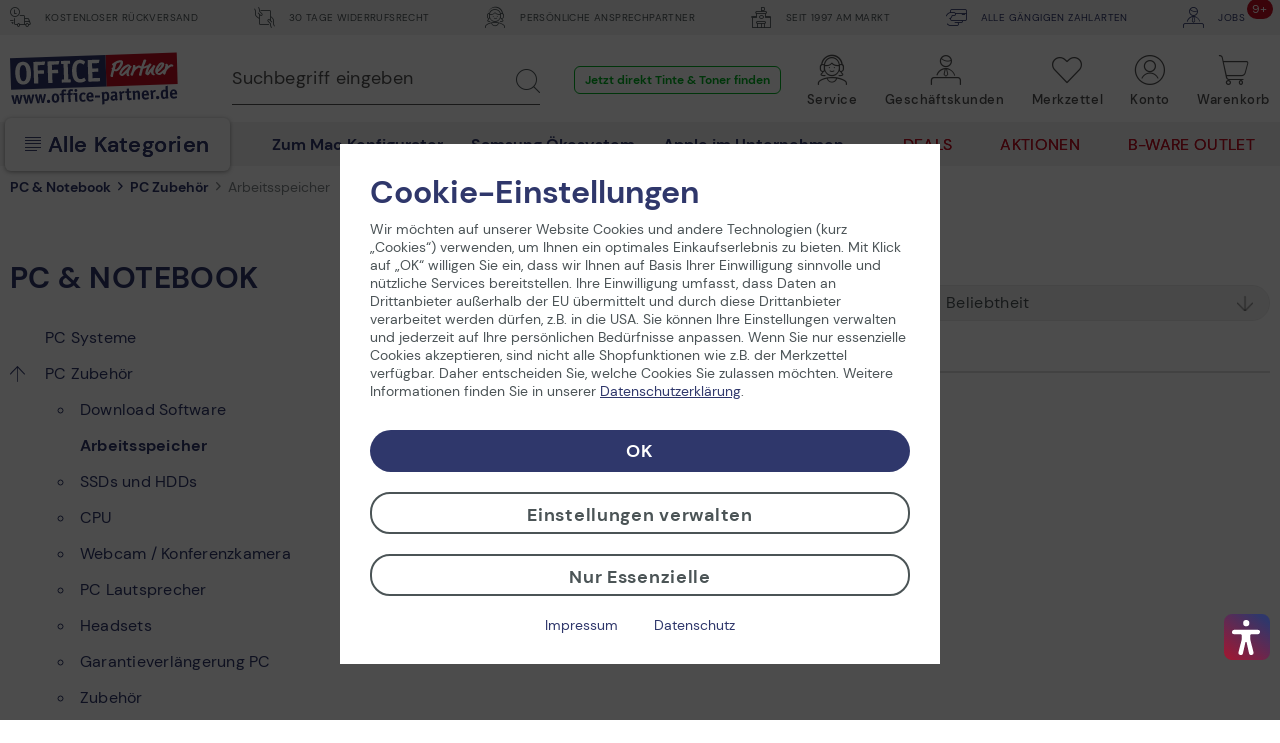

--- FILE ---
content_type: application/javascript
request_url: https://l.ecn-ldr.de/configs/00001bca-fb393c2e-e291-3fda-993d-c95590d11a8b/4230/latest.js
body_size: 32803
content:
const config = {configVersion: 1, coreVersion: '', coreConfigData: {isBasic: false, isCrossSubdomainConsent: false, profileEndpointBaseURL: 'https://services.crosssell.info/profileaccess/00001bca-fb393c2e-e291-3fda-993d-c95590d11a8b/profiles/'}, coreNs: 'loader', plugins: [{name: 'google.analytics', version: '', language: 'null', doNotLoad: false, predefinedJavascripts: {"https://l.ecn-ldr.de/plugins/google.analytics/google.analytics.js": "(()=>{var t={34:(t,r,e)=>{\"use strict\";var n=e(4901);t.exports=function(t){return\"object\"==typeof t?null!==t:n(t)}},81:(t,r,e)=>{\"use strict\";var n=e(9565),o=e(9306),i=e(8551),s=e(6823),u=e(851),a=TypeError;t.exports=function(t,r){var e=arguments.length<2?u(t):r;if(o(e))return i(n(e,t));throw new a(s(t)+\" is not iterable\")}},113:(t,r,e)=>{\"use strict\";var n=e(6518),o=e(9213).find,i=e(6469),s=\"find\",u=!0;s in[]&&Array(1)[s](function(){u=!1}),n({target:\"Array\",proto:!0,forced:u},{find:function(t){return o(this,t,arguments.length>1?arguments[1]:void 0)}}),i(s)},283:(t,r,e)=>{\"use strict\";var n=e(9504),o=e(9039),i=e(4901),s=e(9297),u=e(3724),a=e(350).CONFIGURABLE,c=e(3706),f=e(1181),l=f.enforce,p=f.get,v=String,y=Object.defineProperty,h=n(\"\".slice),g=n(\"\".replace),d=n([].join),b=u&&!o(function(){return 8!==y(function(){},\"length\",{value:8}).length}),m=String(String).split(\"String\"),x=t.exports=function(t,r,e){\"Symbol(\"===h(v(r),0,7)&&(r=\"[\"+g(v(r),\/^Symbol\\(([^)]*)\\).*$\/,\"$1\")+\"]\"),e&&e.getter&&(r=\"get \"+r),e&&e.setter&&(r=\"set \"+r),(!s(t,\"name\")||a&&t.name!==r)&&(u?y(t,\"name\",{value:r,configurable:!0}):t.name=r),b&&e&&s(e,\"arity\")&&t.length!==e.arity&&y(t,\"length\",{value:e.arity});try{e&&s(e,\"constructor\")&&e.constructor?u&&y(t,\"prototype\",{writable:!1}):t.prototype&&(t.prototype=void 0)}catch(t){}var n=l(t);return s(n,\"source\")||(n.source=d(m,\"string\"==typeof r?r:\"\")),t};Function.prototype.toString=x(function(){return i(this)&&p(this).source||c(this)},\"toString\")},298:(t,r,e)=>{\"use strict\";var n=e(2195),o=e(5397),i=e(8480).f,s=e(7680),u=\"object\"==typeof window&&window&&Object.getOwnPropertyNames?Object.getOwnPropertyNames(window):[];t.exports.f=function(t){return u&&\"Window\"===n(t)?function(t){try{return i(t)}catch(t){return s(u)}}(t):i(o(t))}},350:(t,r,e)=>{\"use strict\";var n=e(3724),o=e(9297),i=Function.prototype,s=n&&Object.getOwnPropertyDescriptor,u=o(i,\"name\"),a=u&&\"something\"===function(){}.name,c=u&&(!n||n&&s(i,\"name\").configurable);t.exports={EXISTS:u,PROPER:a,CONFIGURABLE:c}},397:(t,r,e)=>{\"use strict\";var n=e(7751);t.exports=n(\"document\",\"documentElement\")},421:t=>{\"use strict\";t.exports={}},511:(t,r,e)=>{\"use strict\";var n=e(9167),o=e(9297),i=e(1951),s=e(4913).f;t.exports=function(t){var r=n.Symbol||(n.Symbol={});o(r,t)||s(r,t,{value:i.f(t)})}},616:(t,r,e)=>{\"use strict\";var n=e(9039);t.exports=!n(function(){var t=function(){}.bind();return\"function\"!=typeof t||t.hasOwnProperty(\"prototype\")})},655:(t,r,e)=>{\"use strict\";var n=e(6955),o=String;t.exports=function(t){if(\"Symbol\"===n(t))throw new TypeError(\"Cannot convert a Symbol value to a string\");return o(t)}},679:(t,r,e)=>{\"use strict\";var n=e(1625),o=TypeError;t.exports=function(t,r){if(n(r,t))return t;throw new o(\"Incorrect invocation\")}},687:(t,r,e)=>{\"use strict\";var n=e(4913).f,o=e(9297),i=e(8227)(\"toStringTag\");t.exports=function(t,r,e){t&&!e&&(t=t.prototype),t&&!o(t,i)&&n(t,i,{configurable:!0,value:r})}},741:t=>{\"use strict\";var r=Math.ceil,e=Math.floor;t.exports=Math.trunc||function(t){var n=+t;return(n>0?e:r)(n)}},757:(t,r,e)=>{\"use strict\";var n=e(7751),o=e(4901),i=e(1625),s=e(7040),u=Object;t.exports=s?function(t){return\"symbol\"==typeof t}:function(t){var r=n(\"Symbol\");return o(r)&&i(r.prototype,u(t))}},851:(t,r,e)=>{\"use strict\";var n=e(6955),o=e(5966),i=e(4117),s=e(6269),u=e(8227)(\"iterator\");t.exports=function(t){if(!i(t))return o(t,u)||o(t,\"@@iterator\")||s[n(t)]}},1072:(t,r,e)=>{\"use strict\";var n=e(1828),o=e(8727);t.exports=Object.keys||function(t){return n(t,o)}},1088:(t,r,e)=>{\"use strict\";var n=e(6518),o=e(9565),i=e(6395),s=e(350),u=e(4901),a=e(3994),c=e(2787),f=e(2967),l=e(687),p=e(6699),v=e(6840),y=e(8227),h=e(6269),g=e(7657),d=s.PROPER,b=s.CONFIGURABLE,m=g.IteratorPrototype,x=g.BUGGY_SAFARI_ITERATORS,S=y(\"iterator\"),w=\"keys\",O=\"values\",j=\"entries\",E=function(){return this};t.exports=function(t,r,e,s,y,g,P){a(e,r,s);var I,R,T,L=function(t){if(t===y&&C)return C;if(!x&&t&&t in N)return N[t];switch(t){case w:case O:case j:return function(){return new e(this,t)}}return function(){return new e(this)}},k=r+\" Iterator\",A=!1,N=t.prototype,F=N[S]||N[\"@@iterator\"]||y&&N[y],C=!x&&F||L(y),_=\"Array\"===r&&N.entries||F;if(_&&(I=c(_.call(new t)))!==Object.prototype&&I.next&&(i||c(I)===m||(f?f(I,m):u(I[S])||v(I,S,E)),l(I,k,!0,!0),i&&(h[k]=E)),d&&y===O&&F&&F.name!==O&&(!i&&b?p(N,\"name\",O):(A=!0,C=function(){return o(F,this)})),y)if(R={values:L(O),keys:g?C:L(w),entries:L(j)},P)for(T in R)(x||A||!(T in N))&&v(N,T,R[T]);else n({target:r,proto:!0,forced:x||A},R);return i&&!P||N[S]===C||v(N,S,C,{name:y}),h[r]=C,R}},1181:(t,r,e)=>{\"use strict\";var n,o,i,s=e(8622),u=e(4576),a=e(34),c=e(6699),f=e(9297),l=e(7629),p=e(6119),v=e(421),y=\"Object already initialized\",h=u.TypeError,g=u.WeakMap;if(s||l.state){var d=l.state||(l.state=new g);d.get=d.get,d.has=d.has,d.set=d.set,n=function(t,r){if(d.has(t))throw new h(y);return r.facade=t,d.set(t,r),r},o=function(t){return d.get(t)||{}},i=function(t){return d.has(t)}}else{var b=p(\"state\");v[b]=!0,n=function(t,r){if(f(t,b))throw new h(y);return r.facade=t,c(t,b,r),r},o=function(t){return f(t,b)?t[b]:{}},i=function(t){return f(t,b)}}t.exports={set:n,get:o,has:i,enforce:function(t){return i(t)?o(t):n(t,{})},getterFor:function(t){return function(r){var e;if(!a(r)||(e=o(r)).type!==t)throw new h(\"Incompatible receiver, \"+t+\" required\");return e}}}},1240:(t,r,e)=>{\"use strict\";var n=e(9504);t.exports=n(1.1.valueOf)},1291:(t,r,e)=>{\"use strict\";var n=e(741);t.exports=function(t){var r=+t;return r!=r||0===r?0:n(r)}},1296:(t,r,e)=>{\"use strict\";var n=e(4495);t.exports=n&&!!Symbol.for&&!!Symbol.keyFor},1469:(t,r,e)=>{\"use strict\";var n=e(7433);t.exports=function(t,r){return new(n(t))(0===r?0:r)}},1510:(t,r,e)=>{\"use strict\";var n=e(6518),o=e(7751),i=e(9297),s=e(655),u=e(5745),a=e(1296),c=u(\"string-to-symbol-registry\"),f=u(\"symbol-to-string-registry\");n({target:\"Symbol\",stat:!0,forced:!a},{for:function(t){var r=s(t);if(i(c,r))return c[r];var e=o(\"Symbol\")(r);return c[r]=e,f[e]=r,e}})},1625:(t,r,e)=>{\"use strict\";var n=e(9504);t.exports=n({}.isPrototypeOf)},1828:(t,r,e)=>{\"use strict\";var n=e(9504),o=e(9297),i=e(5397),s=e(9617).indexOf,u=e(421),a=n([].push);t.exports=function(t,r){var e,n=i(t),c=0,f=[];for(e in n)!o(u,e)&&o(n,e)&&a(f,e);for(;r.length>c;)o(n,e=r[c++])&&(~s(f,e)||a(f,e));return f}},1951:(t,r,e)=>{\"use strict\";var n=e(8227);r.f=n},2106:(t,r,e)=>{\"use strict\";var n=e(283),o=e(4913);t.exports=function(t,r,e){return e.get&&n(e.get,r,{getter:!0}),e.set&&n(e.set,r,{setter:!0}),o.f(t,r,e)}},2140:(t,r,e)=>{\"use strict\";var n={};n[e(8227)(\"toStringTag\")]=\"z\",t.exports=\"[object z]\"===String(n)},2195:(t,r,e)=>{\"use strict\";var n=e(9504),o=n({}.toString),i=n(\"\".slice);t.exports=function(t){return i(o(t),8,-1)}},2211:(t,r,e)=>{\"use strict\";var n=e(9039);t.exports=!n(function(){function t(){}return t.prototype.constructor=null,Object.getPrototypeOf(new t)!==t.prototype})},2259:(t,r,e)=>{\"use strict\";e(511)(\"iterator\")},2360:(t,r,e)=>{\"use strict\";var n,o=e(8551),i=e(6801),s=e(8727),u=e(421),a=e(397),c=e(4055),f=e(6119),l=\"prototype\",p=\"script\",v=f(\"IE_PROTO\"),y=function(){},h=function(t){return\"<\"+p+\">\"+t+\"<\/\"+p+\">\"},g=function(t){t.write(h(\"\")),t.close();var r=t.parentWindow.Object;return t=null,r},d=function(){try{n=new ActiveXObject(\"htmlfile\")}catch(t){}var t,r,e;d=\"undefined\"!=typeof document?document.domain&&n?g(n):(r=c(\"iframe\"),e=\"java\"+p+\":\",r.style.display=\"none\",a.appendChild(r),r.src=String(e),(t=r.contentWindow.document).open(),t.write(h(\"document.F=Object\")),t.close(),t.F):g(n);for(var o=s.length;o--;)delete d[l][s[o]];return d()};u[v]=!0,t.exports=Object.create||function(t,r){var e;return null!==t?(y[l]=o(t),e=new y,y[l]=null,e[v]=t):e=d(),void 0===r?e:i.f(e,r)}},2529:t=>{\"use strict\";t.exports=function(t,r){return{value:t,done:r}}},2675:(t,r,e)=>{\"use strict\";e(6761),e(1510),e(7812),e(3110),e(9773)},2777:(t,r,e)=>{\"use strict\";var n=e(9565),o=e(34),i=e(757),s=e(5966),u=e(4270),a=e(8227),c=TypeError,f=a(\"toPrimitive\");t.exports=function(t,r){if(!o(t)||i(t))return t;var e,a=s(t,f);if(a){if(void 0===r&&(r=\"default\"),e=n(a,t,r),!o(e)||i(e))return e;throw new c(\"Can't convert object to primitive value\")}return void 0===r&&(r=\"number\"),u(t,r)}},2787:(t,r,e)=>{\"use strict\";var n=e(9297),o=e(4901),i=e(8981),s=e(6119),u=e(2211),a=s(\"IE_PROTO\"),c=Object,f=c.prototype;t.exports=u?c.getPrototypeOf:function(t){var r=i(t);if(n(r,a))return r[a];var e=r.constructor;return o(e)&&r instanceof e?e.prototype:r instanceof c?f:null}},2796:(t,r,e)=>{\"use strict\";var n=e(9039),o=e(4901),i=\/#|\\.prototype\\.\/,s=function(t,r){var e=a[u(t)];return e===f||e!==c&&(o(r)?n(r):!!r)},u=s.normalize=function(t){return String(t).replace(i,\".\").toLowerCase()},a=s.data={},c=s.NATIVE=\"N\",f=s.POLYFILL=\"P\";t.exports=s},2812:t=>{\"use strict\";var r=TypeError;t.exports=function(t,e){if(t<e)throw new r(\"Not enough arguments\");return t}},2839:(t,r,e)=>{\"use strict\";var n=e(4576).navigator,o=n&&n.userAgent;t.exports=o?String(o):\"\"},2892:(t,r,e)=>{\"use strict\";var n=e(6518),o=e(6395),i=e(3724),s=e(4576),u=e(9167),a=e(9504),c=e(2796),f=e(9297),l=e(3167),p=e(1625),v=e(757),y=e(2777),h=e(9039),g=e(8480).f,d=e(7347).f,b=e(4913).f,m=e(1240),x=e(3802).trim,S=\"Number\",w=s[S],O=u[S],j=w.prototype,E=s.TypeError,P=a(\"\".slice),I=a(\"\".charCodeAt),R=c(S,!w(\" 0o1\")||!w(\"0b1\")||w(\"+0x1\")),T=function(t){var r,e=arguments.length<1?0:w(function(t){var r=y(t,\"number\");return\"bigint\"==typeof r?r:function(t){var r,e,n,o,i,s,u,a,c=y(t,\"number\");if(v(c))throw new E(\"Cannot convert a Symbol value to a number\");if(\"string\"==typeof c&&c.length>2)if(c=x(c),43===(r=I(c,0))||45===r){if(88===(e=I(c,2))||120===e)return NaN}else if(48===r){switch(I(c,1)){case 66:case 98:n=2,o=49;break;case 79:case 111:n=8,o=55;break;default:return+c}for(s=(i=P(c,2)).length,u=0;u<s;u++)if((a=I(i,u))<48||a>o)return NaN;return parseInt(i,n)}return+c}(r)}(t));return p(j,r=this)&&h(function(){m(r)})?l(Object(e),this,T):e};T.prototype=j,R&&!o&&(j.constructor=T),n({global:!0,constructor:!0,wrap:!0,forced:R},{Number:T});var L=function(t,r){for(var e,n=i?g(r):\"MAX_VALUE,MIN_VALUE,NaN,NEGATIVE_INFINITY,POSITIVE_INFINITY,EPSILON,MAX_SAFE_INTEGER,MIN_SAFE_INTEGER,isFinite,isInteger,isNaN,isSafeInteger,parseFloat,parseInt,fromString,range\".split(\",\"),o=0;n.length>o;o++)f(r,e=n[o])&&!f(t,e)&&b(t,e,d(r,e))};o&&O&&L(u[S],O),(R||o)&&L(u[S],w)},2953:(t,r,e)=>{\"use strict\";var n=e(4576),o=e(7400),i=e(9296),s=e(3792),u=e(6699),a=e(687),c=e(8227)(\"iterator\"),f=s.values,l=function(t,r){if(t){if(t[c]!==f)try{u(t,c,f)}catch(r){t[c]=f}if(a(t,r,!0),o[r])for(var e in s)if(t[e]!==s[e])try{u(t,e,s[e])}catch(r){t[e]=s[e]}}};for(var p in o)l(n[p]&&n[p].prototype,p);l(i,\"DOMTokenList\")},2967:(t,r,e)=>{\"use strict\";var n=e(6706),o=e(34),i=e(7750),s=e(3506);t.exports=Object.setPrototypeOf||(\"__proto__\"in{}?function(){var t,r=!1,e={};try{(t=n(Object.prototype,\"__proto__\",\"set\"))(e,[]),r=e instanceof Array}catch(t){}return function(e,n){return i(e),s(n),o(e)?(r?t(e,n):e.__proto__=n,e):e}}():void 0)},3110:(t,r,e)=>{\"use strict\";var n=e(6518),o=e(7751),i=e(8745),s=e(9565),u=e(9504),a=e(9039),c=e(4901),f=e(757),l=e(7680),p=e(6933),v=e(4495),y=String,h=o(\"JSON\",\"stringify\"),g=u(\/.\/.exec),d=u(\"\".charAt),b=u(\"\".charCodeAt),m=u(\"\".replace),x=u(1.1.toString),S=\/[\\uD800-\\uDFFF]\/g,w=\/^[\\uD800-\\uDBFF]$\/,O=\/^[\\uDC00-\\uDFFF]$\/,j=!v||a(function(){var t=o(\"Symbol\")(\"stringify detection\");return\"[null]\"!==h([t])||\"{}\"!==h({a:t})||\"{}\"!==h(Object(t))}),E=a(function(){return'\"\\\\udf06\\\\ud834\"'!==h(\"\\udf06\\ud834\")||'\"\\\\udead\"'!==h(\"\\udead\")}),P=function(t,r){var e=l(arguments),n=p(r);if(c(n)||void 0!==t&&!f(t))return e[1]=function(t,r){if(c(n)&&(r=s(n,this,y(t),r)),!f(r))return r},i(h,null,e)},I=function(t,r,e){var n=d(e,r-1),o=d(e,r+1);return g(w,t)&&!g(O,o)||g(O,t)&&!g(w,n)?\"\\\\u\"+x(b(t,0),16):t};h&&n({target:\"JSON\",stat:!0,arity:3,forced:j||E},{stringify:function(t,r,e){var n=l(arguments),o=i(j?P:h,null,n);return E&&\"string\"==typeof o?m(o,S,I):o}})},3167:(t,r,e)=>{\"use strict\";var n=e(4901),o=e(34),i=e(2967);t.exports=function(t,r,e){var s,u;return i&&n(s=r.constructor)&&s!==e&&o(u=s.prototype)&&u!==e.prototype&&i(t,u),t}},3179:(t,r,e)=>{\"use strict\";var n=e(2140),o=e(6955);t.exports=n?{}.toString:function(){return\"[object \"+o(this)+\"]\"}},3389:(t,r,e)=>{\"use strict\";var n=e(4576),o=e(3724),i=Object.getOwnPropertyDescriptor;t.exports=function(t){if(!o)return n[t];var r=i(n,t);return r&&r.value}},3392:(t,r,e)=>{\"use strict\";var n=e(9504),o=0,i=Math.random(),s=n(1.1.toString);t.exports=function(t){return\"Symbol(\"+(void 0===t?\"\":t)+\")_\"+s(++o+i,36)}},3470:t=>{\"use strict\";t.exports=Object.is||function(t,r){return t===r?0!==t||1\/t==1\/r:t!=t&&r!=r}},3506:(t,r,e)=>{\"use strict\";var n=e(3925),o=String,i=TypeError;t.exports=function(t){if(n(t))return t;throw new i(\"Can't set \"+o(t)+\" as a prototype\")}},3517:(t,r,e)=>{\"use strict\";var n=e(9504),o=e(9039),i=e(4901),s=e(6955),u=e(7751),a=e(3706),c=function(){},f=u(\"Reflect\",\"construct\"),l=\/^\\s*(?:class|function)\\b\/,p=n(l.exec),v=!l.test(c),y=function(t){if(!i(t))return!1;try{return f(c,[],t),!0}catch(t){return!1}},h=function(t){if(!i(t))return!1;switch(s(t)){case\"AsyncFunction\":case\"GeneratorFunction\":case\"AsyncGeneratorFunction\":return!1}try{return v||!!p(l,a(t))}catch(t){return!0}};h.sham=!0,t.exports=!f||o(function(){var t;return y(y.call)||!y(Object)||!y(function(){t=!0})||t})?h:y},3635:(t,r,e)=>{\"use strict\";var n=e(9039),o=e(4576).RegExp;t.exports=n(function(){var t=o(\".\",\"s\");return!(t.dotAll&&t.test(\"\\n\")&&\"s\"===t.flags)})},3640:(t,r,e)=>{\"use strict\";var n=e(8551),o=e(4270),i=TypeError;t.exports=function(t){if(n(this),\"string\"===t||\"default\"===t)t=\"string\";else if(\"number\"!==t)throw new i(\"Incorrect hint\");return o(this,t)}},3706:(t,r,e)=>{\"use strict\";var n=e(9504),o=e(4901),i=e(7629),s=n(Function.toString);o(i.inspectSource)||(i.inspectSource=function(t){return s(t)}),t.exports=i.inspectSource},3717:(t,r)=>{\"use strict\";r.f=Object.getOwnPropertySymbols},3724:(t,r,e)=>{\"use strict\";var n=e(9039);t.exports=!n(function(){return 7!==Object.defineProperty({},1,{get:function(){return 7}})[1]})},3792:(t,r,e)=>{\"use strict\";var n=e(5397),o=e(6469),i=e(6269),s=e(1181),u=e(4913).f,a=e(1088),c=e(2529),f=e(6395),l=e(3724),p=\"Array Iterator\",v=s.set,y=s.getterFor(p);t.exports=a(Array,\"Array\",function(t,r){v(this,{type:p,target:n(t),index:0,kind:r})},function(){var t=y(this),r=t.target,e=t.index++;if(!r||e>=r.length)return t.target=null,c(void 0,!0);switch(t.kind){case\"keys\":return c(e,!1);case\"values\":return c(r[e],!1)}return c([e,r[e]],!1)},\"values\");var h=i.Arguments=i.Array;if(o(\"keys\"),o(\"values\"),o(\"entries\"),!f&&l&&\"values\"!==h.name)try{u(h,\"name\",{value:\"values\"})}catch(t){}},3802:(t,r,e)=>{\"use strict\";var n=e(9504),o=e(7750),i=e(655),s=e(7452),u=n(\"\".replace),a=RegExp(\"^[\"+s+\"]+\"),c=RegExp(\"(^|[^\"+s+\"])[\"+s+\"]+$\"),f=function(t){return function(r){var e=i(o(r));return 1&t&&(e=u(e,a,\"\")),2&t&&(e=u(e,c,\"$1\")),e}};t.exports={start:f(1),end:f(2),trim:f(3)}},3925:(t,r,e)=>{\"use strict\";var n=e(34);t.exports=function(t){return n(t)||null===t}},3994:(t,r,e)=>{\"use strict\";var n=e(7657).IteratorPrototype,o=e(2360),i=e(6980),s=e(687),u=e(6269),a=function(){return this};t.exports=function(t,r,e,c){var f=r+\" Iterator\";return t.prototype=o(n,{next:i(+!c,e)}),s(t,f,!1,!0),u[f]=a,t}},4055:(t,r,e)=>{\"use strict\";var n=e(4576),o=e(34),i=n.document,s=o(i)&&o(i.createElement);t.exports=function(t){return s?i.createElement(t):{}}},4117:t=>{\"use strict\";t.exports=function(t){return null==t}},4185:(t,r,e)=>{\"use strict\";var n=e(6518),o=e(3724),i=e(4913).f;n({target:\"Object\",stat:!0,forced:Object.defineProperty!==i,sham:!o},{defineProperty:i})},4270:(t,r,e)=>{\"use strict\";var n=e(9565),o=e(4901),i=e(34),s=TypeError;t.exports=function(t,r){var e,u;if(\"string\"===r&&o(e=t.toString)&&!i(u=n(e,t)))return u;if(o(e=t.valueOf)&&!i(u=n(e,t)))return u;if(\"string\"!==r&&o(e=t.toString)&&!i(u=n(e,t)))return u;throw new s(\"Can't convert object to primitive value\")}},4376:(t,r,e)=>{\"use strict\";var n=e(2195);t.exports=Array.isArray||function(t){return\"Array\"===n(t)}},4488:(t,r,e)=>{\"use strict\";var n=e(7680),o=Math.floor,i=function(t,r){var e=t.length;if(e<8)for(var s,u,a=1;a<e;){for(u=a,s=t[a];u&&r(t[u-1],s)>0;)t[u]=t[--u];u!==a++&&(t[u]=s)}else for(var c=o(e\/2),f=i(n(t,0,c),r),l=i(n(t,c),r),p=f.length,v=l.length,y=0,h=0;y<p||h<v;)t[y+h]=y<p&&h<v?r(f[y],l[h])<=0?f[y++]:l[h++]:y<p?f[y++]:l[h++];return t};t.exports=i},4495:(t,r,e)=>{\"use strict\";var n=e(9519),o=e(9039),i=e(4576).String;t.exports=!!Object.getOwnPropertySymbols&&!o(function(){var t=Symbol(\"symbol detection\");return!i(t)||!(Object(t)instanceof Symbol)||!Symbol.sham&&n&&n<41})},4576:function(t,r,e){\"use strict\";var n=function(t){return t&&t.Math===Math&&t};t.exports=n(\"object\"==typeof globalThis&&globalThis)||n(\"object\"==typeof window&&window)||n(\"object\"==typeof self&&self)||n(\"object\"==typeof e.g&&e.g)||n(\"object\"==typeof this&&this)||function(){return this}()||Function(\"return this\")()},4901:t=>{\"use strict\";var r=\"object\"==typeof document&&document.all;t.exports=void 0===r&&void 0!==r?function(t){return\"function\"==typeof t||t===r}:function(t){return\"function\"==typeof t}},4913:(t,r,e)=>{\"use strict\";var n=e(3724),o=e(5917),i=e(8686),s=e(8551),u=e(6969),a=TypeError,c=Object.defineProperty,f=Object.getOwnPropertyDescriptor,l=\"enumerable\",p=\"configurable\",v=\"writable\";r.f=n?i?function(t,r,e){if(s(t),r=u(r),s(e),\"function\"==typeof t&&\"prototype\"===r&&\"value\"in e&&v in e&&!e[v]){var n=f(t,r);n&&n[v]&&(t[r]=e.value,e={configurable:p in e?e[p]:n[p],enumerable:l in e?e[l]:n[l],writable:!1})}return c(t,r,e)}:c:function(t,r,e){if(s(t),r=u(r),s(e),o)try{return c(t,r,e)}catch(t){}if(\"get\"in e||\"set\"in e)throw new a(\"Accessors not supported\");return\"value\"in e&&(t[r]=e.value),t}},5031:(t,r,e)=>{\"use strict\";var n=e(7751),o=e(9504),i=e(8480),s=e(3717),u=e(8551),a=o([].concat);t.exports=n(\"Reflect\",\"ownKeys\")||function(t){var r=i.f(u(t)),e=s.f;return e?a(r,e(t)):r}},5397:(t,r,e)=>{\"use strict\";var n=e(7055),o=e(7750);t.exports=function(t){return n(o(t))}},5610:(t,r,e)=>{\"use strict\";var n=e(1291),o=Math.max,i=Math.min;t.exports=function(t,r){var e=n(t);return e<0?o(e+r,0):i(e,r)}},5700:(t,r,e)=>{\"use strict\";var n=e(511),o=e(8242);n(\"toPrimitive\"),o()},5745:(t,r,e)=>{\"use strict\";var n=e(7629);t.exports=function(t,r){return n[t]||(n[t]=r||{})}},5746:(t,r,e)=>{\"use strict\";var n=e(9565),o=e(9228),i=e(8551),s=e(34),u=e(7750),a=e(3470),c=e(655),f=e(5966),l=e(6682);o(\"search\",function(t,r,e){return[function(r){var e=u(this),o=s(r)?f(r,t):void 0;return o?n(o,r,e):new RegExp(r)[t](c(e))},function(t){var n=i(this),o=c(t),s=e(r,n,o);if(s.done)return s.value;var u=n.lastIndex;a(u,0)||(n.lastIndex=0);var f=l(n,o);return a(n.lastIndex,u)||(n.lastIndex=u),null===f?-1:f.index}]})},5917:(t,r,e)=>{\"use strict\";var n=e(3724),o=e(9039),i=e(4055);t.exports=!n&&!o(function(){return 7!==Object.defineProperty(i(\"div\"),\"a\",{get:function(){return 7}}).a})},5966:(t,r,e)=>{\"use strict\";var n=e(9306),o=e(4117);t.exports=function(t,r){var e=t[r];return o(e)?void 0:n(e)}},6080:(t,r,e)=>{\"use strict\";var n=e(7476),o=e(9306),i=e(616),s=n(n.bind);t.exports=function(t,r){return o(t),void 0===r?t:i?s(t,r):function(){return t.apply(r,arguments)}}},6099:(t,r,e)=>{\"use strict\";var n=e(2140),o=e(6840),i=e(3179);n||o(Object.prototype,\"toString\",i,{unsafe:!0})},6119:(t,r,e)=>{\"use strict\";var n=e(5745),o=e(3392),i=n(\"keys\");t.exports=function(t){return i[t]||(i[t]=o(t))}},6198:(t,r,e)=>{\"use strict\";var n=e(8014);t.exports=function(t){return n(t.length)}},6269:t=>{\"use strict\";t.exports={}},6279:(t,r,e)=>{\"use strict\";var n=e(6840);t.exports=function(t,r,e){for(var o in r)n(t,o,r[o],e);return t}},6395:t=>{\"use strict\";t.exports=!1},6469:(t,r,e)=>{\"use strict\";var n=e(8227),o=e(2360),i=e(4913).f,s=n(\"unscopables\"),u=Array.prototype;void 0===u[s]&&i(u,s,{configurable:!0,value:o(null)}),t.exports=function(t){u[s][t]=!0}},6518:(t,r,e)=>{\"use strict\";var n=e(4576),o=e(7347).f,i=e(6699),s=e(6840),u=e(9433),a=e(7740),c=e(2796);t.exports=function(t,r){var e,f,l,p,v,y=t.target,h=t.global,g=t.stat;if(e=h?n:g?n[y]||u(y,{}):n[y]&&n[y].prototype)for(f in r){if(p=r[f],l=t.dontCallGetSet?(v=o(e,f))&&v.value:e[f],!c(h?f:y+(g?\".\":\"#\")+f,t.forced)&&void 0!==l){if(typeof p==typeof l)continue;a(p,l)}(t.sham||l&&l.sham)&&i(p,\"sham\",!0),s(e,f,p,t)}}},6682:(t,r,e)=>{\"use strict\";var n=e(9565),o=e(8551),i=e(4901),s=e(2195),u=e(7323),a=TypeError;t.exports=function(t,r){var e=t.exec;if(i(e)){var c=n(e,t,r);return null!==c&&o(c),c}if(\"RegExp\"===s(t))return n(u,t,r);throw new a(\"RegExp#exec called on incompatible receiver\")}},6699:(t,r,e)=>{\"use strict\";var n=e(3724),o=e(4913),i=e(6980);t.exports=n?function(t,r,e){return o.f(t,r,i(1,e))}:function(t,r,e){return t[r]=e,t}},6706:(t,r,e)=>{\"use strict\";var n=e(9504),o=e(9306);t.exports=function(t,r,e){try{return n(o(Object.getOwnPropertyDescriptor(t,r)[e]))}catch(t){}}},6761:(t,r,e)=>{\"use strict\";var n=e(6518),o=e(4576),i=e(9565),s=e(9504),u=e(6395),a=e(3724),c=e(4495),f=e(9039),l=e(9297),p=e(1625),v=e(8551),y=e(5397),h=e(6969),g=e(655),d=e(6980),b=e(2360),m=e(1072),x=e(8480),S=e(298),w=e(3717),O=e(7347),j=e(4913),E=e(6801),P=e(8773),I=e(6840),R=e(2106),T=e(5745),L=e(6119),k=e(421),A=e(3392),N=e(8227),F=e(1951),C=e(511),_=e(8242),M=e(687),U=e(1181),D=e(9213).forEach,G=L(\"hidden\"),z=\"Symbol\",V=\"prototype\",$=U.set,B=U.getterFor(z),Y=Object[V],q=o.Symbol,W=q&&q[V],H=o.RangeError,J=o.TypeError,K=o.QObject,Q=O.f,X=j.f,Z=S.f,tt=P.f,rt=s([].push),et=T(\"symbols\"),nt=T(\"op-symbols\"),ot=T(\"wks\"),it=!K||!K[V]||!K[V].findChild,st=function(t,r,e){var n=Q(Y,r);n&&delete Y[r],X(t,r,e),n&&t!==Y&&X(Y,r,n)},ut=a&&f(function(){return 7!==b(X({},\"a\",{get:function(){return X(this,\"a\",{value:7}).a}})).a})?st:X,at=function(t,r){var e=et[t]=b(W);return $(e,{type:z,tag:t,description:r}),a||(e.description=r),e},ct=function(t,r,e){t===Y&&ct(nt,r,e),v(t);var n=h(r);return v(e),l(et,n)?(e.enumerable?(l(t,G)&&t[G][n]&&(t[G][n]=!1),e=b(e,{enumerable:d(0,!1)})):(l(t,G)||X(t,G,d(1,b(null))),t[G][n]=!0),ut(t,n,e)):X(t,n,e)},ft=function(t,r){v(t);var e=y(r),n=m(e).concat(yt(e));return D(n,function(r){a&&!i(lt,e,r)||ct(t,r,e[r])}),t},lt=function(t){var r=h(t),e=i(tt,this,r);return!(this===Y&&l(et,r)&&!l(nt,r))&&(!(e||!l(this,r)||!l(et,r)||l(this,G)&&this[G][r])||e)},pt=function(t,r){var e=y(t),n=h(r);if(e!==Y||!l(et,n)||l(nt,n)){var o=Q(e,n);return!o||!l(et,n)||l(e,G)&&e[G][n]||(o.enumerable=!0),o}},vt=function(t){var r=Z(y(t)),e=[];return D(r,function(t){l(et,t)||l(k,t)||rt(e,t)}),e},yt=function(t){var r=t===Y,e=Z(r?nt:y(t)),n=[];return D(e,function(t){!l(et,t)||r&&!l(Y,t)||rt(n,et[t])}),n};c||(I(W=(q=function(){if(p(W,this))throw new J(\"Symbol is not a constructor\");var t=arguments.length&&void 0!==arguments[0]?g(arguments[0]):void 0,r=A(t),e=function(t){var n=void 0===this?o:this;n===Y&&i(e,nt,t),l(n,G)&&l(n[G],r)&&(n[G][r]=!1);var s=d(1,t);try{ut(n,r,s)}catch(t){if(!(t instanceof H))throw t;st(n,r,s)}};return a&&it&&ut(Y,r,{configurable:!0,set:e}),at(r,t)})[V],\"toString\",function(){return B(this).tag}),I(q,\"withoutSetter\",function(t){return at(A(t),t)}),P.f=lt,j.f=ct,E.f=ft,O.f=pt,x.f=S.f=vt,w.f=yt,F.f=function(t){return at(N(t),t)},a&&(R(W,\"description\",{configurable:!0,get:function(){return B(this).description}}),u||I(Y,\"propertyIsEnumerable\",lt,{unsafe:!0}))),n({global:!0,constructor:!0,wrap:!0,forced:!c,sham:!c},{Symbol:q}),D(m(ot),function(t){C(t)}),n({target:z,stat:!0,forced:!c},{useSetter:function(){it=!0},useSimple:function(){it=!1}}),n({target:\"Object\",stat:!0,forced:!c,sham:!a},{create:function(t,r){return void 0===r?b(t):ft(b(t),r)},defineProperty:ct,defineProperties:ft,getOwnPropertyDescriptor:pt}),n({target:\"Object\",stat:!0,forced:!c},{getOwnPropertyNames:vt}),_(),M(q,z),k[G]=!0},6801:(t,r,e)=>{\"use strict\";var n=e(3724),o=e(8686),i=e(4913),s=e(8551),u=e(5397),a=e(1072);r.f=n&&!o?Object.defineProperties:function(t,r){s(t);for(var e,n=u(r),o=a(r),c=o.length,f=0;c>f;)i.f(t,e=o[f++],n[e]);return t}},6823:t=>{\"use strict\";var r=String;t.exports=function(t){try{return r(t)}catch(t){return\"Object\"}}},6840:(t,r,e)=>{\"use strict\";var n=e(4901),o=e(4913),i=e(283),s=e(9433);t.exports=function(t,r,e,u){u||(u={});var a=u.enumerable,c=void 0!==u.name?u.name:r;if(n(e)&&i(e,c,u),u.global)a?t[r]=e:s(r,e);else{try{u.unsafe?t[r]&&(a=!0):delete t[r]}catch(t){}a?t[r]=e:o.f(t,r,{value:e,enumerable:!1,configurable:!u.nonConfigurable,writable:!u.nonWritable})}return t}},6933:(t,r,e)=>{\"use strict\";var n=e(9504),o=e(4376),i=e(4901),s=e(2195),u=e(655),a=n([].push);t.exports=function(t){if(i(t))return t;if(o(t)){for(var r=t.length,e=[],n=0;n<r;n++){var c=t[n];\"string\"==typeof c?a(e,c):\"number\"!=typeof c&&\"Number\"!==s(c)&&\"String\"!==s(c)||a(e,u(c))}var f=e.length,l=!0;return function(t,r){if(l)return l=!1,r;if(o(this))return r;for(var n=0;n<f;n++)if(e[n]===t)return r}}}},6955:(t,r,e)=>{\"use strict\";var n=e(2140),o=e(4901),i=e(2195),s=e(8227)(\"toStringTag\"),u=Object,a=\"Arguments\"===i(function(){return arguments}());t.exports=n?i:function(t){var r,e,n;return void 0===t?\"Undefined\":null===t?\"Null\":\"string\"==typeof(e=function(t,r){try{return t[r]}catch(t){}}(r=u(t),s))?e:a?i(r):\"Object\"===(n=i(r))&&o(r.callee)?\"Arguments\":n}},6969:(t,r,e)=>{\"use strict\";var n=e(2777),o=e(757);t.exports=function(t){var r=n(t,\"string\");return o(r)?r:r+\"\"}},6980:t=>{\"use strict\";t.exports=function(t,r){return{enumerable:!(1&t),configurable:!(2&t),writable:!(4&t),value:r}}},7040:(t,r,e)=>{\"use strict\";var n=e(4495);t.exports=n&&!Symbol.sham&&\"symbol\"==typeof Symbol.iterator},7055:(t,r,e)=>{\"use strict\";var n=e(9504),o=e(9039),i=e(2195),s=Object,u=n(\"\".split);t.exports=o(function(){return!s(\"z\").propertyIsEnumerable(0)})?function(t){return\"String\"===i(t)?u(t,\"\"):s(t)}:s},7323:(t,r,e)=>{\"use strict\";var n,o,i=e(9565),s=e(9504),u=e(655),a=e(7979),c=e(8429),f=e(5745),l=e(2360),p=e(1181).get,v=e(3635),y=e(8814),h=f(\"native-string-replace\",String.prototype.replace),g=RegExp.prototype.exec,d=g,b=s(\"\".charAt),m=s(\"\".indexOf),x=s(\"\".replace),S=s(\"\".slice),w=(o=\/b*\/g,i(g,n=\/a\/,\"a\"),i(g,o,\"a\"),0!==n.lastIndex||0!==o.lastIndex),O=c.BROKEN_CARET,j=void 0!==\/()??\/.exec(\"\")[1];(w||j||O||v||y)&&(d=function(t){var r,e,n,o,s,c,f,v=this,y=p(v),E=u(t),P=y.raw;if(P)return P.lastIndex=v.lastIndex,r=i(d,P,E),v.lastIndex=P.lastIndex,r;var I=y.groups,R=O&&v.sticky,T=i(a,v),L=v.source,k=0,A=E;if(R&&(T=x(T,\"y\",\"\"),-1===m(T,\"g\")&&(T+=\"g\"),A=S(E,v.lastIndex),v.lastIndex>0&&(!v.multiline||v.multiline&&\"\\n\"!==b(E,v.lastIndex-1))&&(L=\"(?: \"+L+\")\",A=\" \"+A,k++),e=new RegExp(\"^(?:\"+L+\")\",T)),j&&(e=new RegExp(\"^\"+L+\"$(?!\\\\s)\",T)),w&&(n=v.lastIndex),o=i(g,R?e:v,A),R?o?(o.input=S(o.input,k),o[0]=S(o[0],k),o.index=v.lastIndex,v.lastIndex+=o[0].length):v.lastIndex=0:w&&o&&(v.lastIndex=v.global?o.index+o[0].length:n),j&&o&&o.length>1&&i(h,o[0],e,function(){for(s=1;s<arguments.length-2;s++)void 0===arguments[s]&&(o[s]=void 0)}),o&&I)for(o.groups=c=l(null),s=0;s<I.length;s++)c[(f=I[s])[0]]=o[f[1]];return o}),t.exports=d},7337:(t,r,e)=>{\"use strict\";var n=e(6518),o=e(9504),i=e(5610),s=RangeError,u=String.fromCharCode,a=String.fromCodePoint,c=o([].join);n({target:\"String\",stat:!0,arity:1,forced:!!a&&1!==a.length},{fromCodePoint:function(t){for(var r,e=[],n=arguments.length,o=0;n>o;){if(r=+arguments[o++],i(r,1114111)!==r)throw new s(r+\" is not a valid code point\");e[o]=r<65536?u(r):u(55296+((r-=65536)>>10),r%1024+56320)}return c(e,\"\")}})},7347:(t,r,e)=>{\"use strict\";var n=e(3724),o=e(9565),i=e(8773),s=e(6980),u=e(5397),a=e(6969),c=e(9297),f=e(5917),l=Object.getOwnPropertyDescriptor;r.f=n?l:function(t,r){if(t=u(t),r=a(r),f)try{return l(t,r)}catch(t){}if(c(t,r))return s(!o(i.f,t,r),t[r])}},7400:t=>{\"use strict\";t.exports={CSSRuleList:0,CSSStyleDeclaration:0,CSSValueList:0,ClientRectList:0,DOMRectList:0,DOMStringList:0,DOMTokenList:1,DataTransferItemList:0,FileList:0,HTMLAllCollection:0,HTMLCollection:0,HTMLFormElement:0,HTMLSelectElement:0,MediaList:0,MimeTypeArray:0,NamedNodeMap:0,NodeList:1,PaintRequestList:0,Plugin:0,PluginArray:0,SVGLengthList:0,SVGNumberList:0,SVGPathSegList:0,SVGPointList:0,SVGStringList:0,SVGTransformList:0,SourceBufferList:0,StyleSheetList:0,TextTrackCueList:0,TextTrackList:0,TouchList:0}},7416:(t,r,e)=>{\"use strict\";var n=e(9039),o=e(8227),i=e(3724),s=e(6395),u=o(\"iterator\");t.exports=!n(function(){var t=new URL(\"b?a=1&b=2&c=3\",\"https:\/\/a\"),r=t.searchParams,e=new URLSearchParams(\"a=1&a=2&b=3\"),n=\"\";return t.pathname=\"c%20d\",r.forEach(function(t,e){r.delete(\"b\"),n+=e+t}),e.delete(\"a\",2),e.delete(\"b\",void 0),s&&(!t.toJSON||!e.has(\"a\",1)||e.has(\"a\",2)||!e.has(\"a\",void 0)||e.has(\"b\"))||!r.size&&(s||!i)||!r.sort||\"https:\/\/a\/c%20d?a=1&c=3\"!==t.href||\"3\"!==r.get(\"c\")||\"a=1\"!==String(new URLSearchParams(\"?a=1\"))||!r[u]||\"a\"!==new URL(\"https:\/\/a@b\").username||\"b\"!==new URLSearchParams(new URLSearchParams(\"a=b\")).get(\"a\")||\"xn--e1aybc\"!==new URL(\"https:\/\/\u0442\u0435\u0441\u0442\").host||\"#%D0%B1\"!==new URL(\"https:\/\/a#\u0431\").hash||\"a1c3\"!==n||\"x\"!==new URL(\"https:\/\/x\",void 0).host})},7433:(t,r,e)=>{\"use strict\";var n=e(4376),o=e(3517),i=e(34),s=e(8227)(\"species\"),u=Array;t.exports=function(t){var r;return n(t)&&(r=t.constructor,(o(r)&&(r===u||n(r.prototype))||i(r)&&null===(r=r[s]))&&(r=void 0)),void 0===r?u:r}},7452:t=>{\"use strict\";t.exports=\"\\t\\n\\v\\f\\r \u00A0\u1680\u2000\u2001\u2002\u2003\u2004\u2005\u2006\u2007\u2008\u2009\u200A\u202F\u205F\u3000\\u2028\\u2029\\ufeff\"},7476:(t,r,e)=>{\"use strict\";var n=e(2195),o=e(9504);t.exports=function(t){if(\"Function\"===n(t))return o(t)}},7495:(t,r,e)=>{\"use strict\";var n=e(6518),o=e(7323);n({target:\"RegExp\",proto:!0,forced:\/.\/.exec!==o},{exec:o})},7629:(t,r,e)=>{\"use strict\";var n=e(6395),o=e(4576),i=e(9433),s=\"__core-js_shared__\",u=t.exports=o[s]||i(s,{});(u.versions||(u.versions=[])).push({version:\"3.44.0\",mode:n?\"pure\":\"global\",copyright:\"\u00A9 2014-2025 Denis Pushkarev (zloirock.ru)\",license:\"https:\/\/github.com\/zloirock\/core-js\/blob\/v3.44.0\/LICENSE\",source:\"https:\/\/github.com\/zloirock\/core-js\"})},7657:(t,r,e)=>{\"use strict\";var n,o,i,s=e(9039),u=e(4901),a=e(34),c=e(2360),f=e(2787),l=e(6840),p=e(8227),v=e(6395),y=p(\"iterator\"),h=!1;[].keys&&(\"next\"in(i=[].keys())?(o=f(f(i)))!==Object.prototype&&(n=o):h=!0),!a(n)||s(function(){var t={};return n[y].call(t)!==t})?n={}:v&&(n=c(n)),u(n[y])||l(n,y,function(){return this}),t.exports={IteratorPrototype:n,BUGGY_SAFARI_ITERATORS:h}},7680:(t,r,e)=>{\"use strict\";var n=e(9504);t.exports=n([].slice)},7740:(t,r,e)=>{\"use strict\";var n=e(9297),o=e(5031),i=e(7347),s=e(4913);t.exports=function(t,r,e){for(var u=o(r),a=s.f,c=i.f,f=0;f<u.length;f++){var l=u[f];n(t,l)||e&&n(e,l)||a(t,l,c(r,l))}}},7750:(t,r,e)=>{\"use strict\";var n=e(4117),o=TypeError;t.exports=function(t){if(n(t))throw new o(\"Can't call method on \"+t);return t}},7751:(t,r,e)=>{\"use strict\";var n=e(4576),o=e(4901);t.exports=function(t,r){return arguments.length<2?(e=n[t],o(e)?e:void 0):n[t]&&n[t][r];var e}},7764:(t,r,e)=>{\"use strict\";var n=e(8183).charAt,o=e(655),i=e(1181),s=e(1088),u=e(2529),a=\"String Iterator\",c=i.set,f=i.getterFor(a);s(String,\"String\",function(t){c(this,{type:a,string:o(t),index:0})},function(){var t,r=f(this),e=r.string,o=r.index;return o>=e.length?u(void 0,!0):(t=n(e,o),r.index+=t.length,u(t,!1))})},7812:(t,r,e)=>{\"use strict\";var n=e(6518),o=e(9297),i=e(757),s=e(6823),u=e(5745),a=e(1296),c=u(\"symbol-to-string-registry\");n({target:\"Symbol\",stat:!0,forced:!a},{keyFor:function(t){if(!i(t))throw new TypeError(s(t)+\" is not a symbol\");if(o(c,t))return c[t]}})},7979:(t,r,e)=>{\"use strict\";var n=e(8551);t.exports=function(){var t=n(this),r=\"\";return t.hasIndices&&(r+=\"d\"),t.global&&(r+=\"g\"),t.ignoreCase&&(r+=\"i\"),t.multiline&&(r+=\"m\"),t.dotAll&&(r+=\"s\"),t.unicode&&(r+=\"u\"),t.unicodeSets&&(r+=\"v\"),t.sticky&&(r+=\"y\"),r}},8014:(t,r,e)=>{\"use strict\";var n=e(1291),o=Math.min;t.exports=function(t){var r=n(t);return r>0?o(r,9007199254740991):0}},8183:(t,r,e)=>{\"use strict\";var n=e(9504),o=e(1291),i=e(655),s=e(7750),u=n(\"\".charAt),a=n(\"\".charCodeAt),c=n(\"\".slice),f=function(t){return function(r,e){var n,f,l=i(s(r)),p=o(e),v=l.length;return p<0||p>=v?t?\"\":void 0:(n=a(l,p))<55296||n>56319||p+1===v||(f=a(l,p+1))<56320||f>57343?t?u(l,p):n:t?c(l,p,p+2):f-56320+(n-55296<<10)+65536}};t.exports={codeAt:f(!1),charAt:f(!0)}},8227:(t,r,e)=>{\"use strict\";var n=e(4576),o=e(5745),i=e(9297),s=e(3392),u=e(4495),a=e(7040),c=n.Symbol,f=o(\"wks\"),l=a?c.for||c:c&&c.withoutSetter||s;t.exports=function(t){return i(f,t)||(f[t]=u&&i(c,t)?c[t]:l(\"Symbol.\"+t)),f[t]}},8242:(t,r,e)=>{\"use strict\";var n=e(9565),o=e(7751),i=e(8227),s=e(6840);t.exports=function(){var t=o(\"Symbol\"),r=t&&t.prototype,e=r&&r.valueOf,u=i(\"toPrimitive\");r&&!r[u]&&s(r,u,function(t){return n(e,this)},{arity:1})}},8406:(t,r,e)=>{\"use strict\";e(3792),e(7337);var n=e(6518),o=e(4576),i=e(3389),s=e(7751),u=e(9565),a=e(9504),c=e(3724),f=e(7416),l=e(6840),p=e(2106),v=e(6279),y=e(687),h=e(3994),g=e(1181),d=e(679),b=e(4901),m=e(9297),x=e(6080),S=e(6955),w=e(8551),O=e(34),j=e(655),E=e(2360),P=e(6980),I=e(81),R=e(851),T=e(2529),L=e(2812),k=e(8227),A=e(4488),N=k(\"iterator\"),F=\"URLSearchParams\",C=F+\"Iterator\",_=g.set,M=g.getterFor(F),U=g.getterFor(C),D=i(\"fetch\"),G=i(\"Request\"),z=i(\"Headers\"),V=G&&G.prototype,$=z&&z.prototype,B=o.TypeError,Y=o.encodeURIComponent,q=String.fromCharCode,W=s(\"String\",\"fromCodePoint\"),H=parseInt,J=a(\"\".charAt),K=a([].join),Q=a([].push),X=a(\"\".replace),Z=a([].shift),tt=a([].splice),rt=a(\"\".split),et=a(\"\".slice),nt=a(\/.\/.exec),ot=\/\\+\/g,it=\/^[0-9a-f]+$\/i,st=function(t,r){var e=et(t,r,r+2);return nt(it,e)?H(e,16):NaN},ut=function(t){for(var r=0,e=128;e>0&&0!==(t&e);e>>=1)r++;return r},at=function(t){var r=null;switch(t.length){case 1:r=t[0];break;case 2:r=(31&t[0])<<6|63&t[1];break;case 3:r=(15&t[0])<<12|(63&t[1])<<6|63&t[2];break;case 4:r=(7&t[0])<<18|(63&t[1])<<12|(63&t[2])<<6|63&t[3]}return r>1114111?null:r},ct=function(t){for(var r=(t=X(t,ot,\" \")).length,e=\"\",n=0;n<r;){var o=J(t,n);if(\"%\"===o){if(\"%\"===J(t,n+1)||n+3>r){e+=\"%\",n++;continue}var i=st(t,n+1);if(i!=i){e+=o,n++;continue}n+=2;var s=ut(i);if(0===s)o=q(i);else{if(1===s||s>4){e+=\"\uFFFD\",n++;continue}for(var u=[i],a=1;a<s&&!(3+ ++n>r||\"%\"!==J(t,n));){var c=st(t,n+1);if(c!=c){n+=3;break}if(c>191||c<128)break;Q(u,c),n+=2,a++}if(u.length!==s){e+=\"\uFFFD\";continue}var f=at(u);null===f?e+=\"\uFFFD\":o=W(f)}}e+=o,n++}return e},ft=\/[!'()~]|%20\/g,lt={\"!\":\"%21\",\"'\":\"%27\",\"(\":\"%28\",\")\":\"%29\",\"~\":\"%7E\",\"%20\":\"+\"},pt=function(t){return lt[t]},vt=function(t){return X(Y(t),ft,pt)},yt=h(function(t,r){_(this,{type:C,target:M(t).entries,index:0,kind:r})},F,function(){var t=U(this),r=t.target,e=t.index++;if(!r||e>=r.length)return t.target=null,T(void 0,!0);var n=r[e];switch(t.kind){case\"keys\":return T(n.key,!1);case\"values\":return T(n.value,!1)}return T([n.key,n.value],!1)},!0),ht=function(t){this.entries=[],this.url=null,void 0!==t&&(O(t)?this.parseObject(t):this.parseQuery(\"string\"==typeof t?\"?\"===J(t,0)?et(t,1):t:j(t)))};ht.prototype={type:F,bindURL:function(t){this.url=t,this.update()},parseObject:function(t){var r,e,n,o,i,s,a,c=this.entries,f=R(t);if(f)for(e=(r=I(t,f)).next;!(n=u(e,r)).done;){if(i=(o=I(w(n.value))).next,(s=u(i,o)).done||(a=u(i,o)).done||!u(i,o).done)throw new B(\"Expected sequence with length 2\");Q(c,{key:j(s.value),value:j(a.value)})}else for(var l in t)m(t,l)&&Q(c,{key:l,value:j(t[l])})},parseQuery:function(t){if(t)for(var r,e,n=this.entries,o=rt(t,\"&\"),i=0;i<o.length;)(r=o[i++]).length&&(e=rt(r,\"=\"),Q(n,{key:ct(Z(e)),value:ct(K(e,\"=\"))}))},serialize:function(){for(var t,r=this.entries,e=[],n=0;n<r.length;)t=r[n++],Q(e,vt(t.key)+\"=\"+vt(t.value));return K(e,\"&\")},update:function(){this.entries.length=0,this.parseQuery(this.url.query)},updateURL:function(){this.url&&this.url.update()}};var gt=function(){d(this,dt);var t=_(this,new ht(arguments.length>0?arguments[0]:void 0));c||(this.size=t.entries.length)},dt=gt.prototype;if(v(dt,{append:function(t,r){var e=M(this);L(arguments.length,2),Q(e.entries,{key:j(t),value:j(r)}),c||this.length++,e.updateURL()},delete:function(t){for(var r=M(this),e=L(arguments.length,1),n=r.entries,o=j(t),i=e<2?void 0:arguments[1],s=void 0===i?i:j(i),u=0;u<n.length;){var a=n[u];if(a.key!==o||void 0!==s&&a.value!==s)u++;else if(tt(n,u,1),void 0!==s)break}c||(this.size=n.length),r.updateURL()},get:function(t){var r=M(this).entries;L(arguments.length,1);for(var e=j(t),n=0;n<r.length;n++)if(r[n].key===e)return r[n].value;return null},getAll:function(t){var r=M(this).entries;L(arguments.length,1);for(var e=j(t),n=[],o=0;o<r.length;o++)r[o].key===e&&Q(n,r[o].value);return n},has:function(t){for(var r=M(this).entries,e=L(arguments.length,1),n=j(t),o=e<2?void 0:arguments[1],i=void 0===o?o:j(o),s=0;s<r.length;){var u=r[s++];if(u.key===n&&(void 0===i||u.value===i))return!0}return!1},set:function(t,r){var e=M(this);L(arguments.length,1);for(var n,o=e.entries,i=!1,s=j(t),u=j(r),a=0;a<o.length;a++)(n=o[a]).key===s&&(i?tt(o,a--,1):(i=!0,n.value=u));i||Q(o,{key:s,value:u}),c||(this.size=o.length),e.updateURL()},sort:function(){var t=M(this);A(t.entries,function(t,r){return t.key>r.key?1:-1}),t.updateURL()},forEach:function(t){for(var r,e=M(this).entries,n=x(t,arguments.length>1?arguments[1]:void 0),o=0;o<e.length;)n((r=e[o++]).value,r.key,this)},keys:function(){return new yt(this,\"keys\")},values:function(){return new yt(this,\"values\")},entries:function(){return new yt(this,\"entries\")}},{enumerable:!0}),l(dt,N,dt.entries,{name:\"entries\"}),l(dt,\"toString\",function(){return M(this).serialize()},{enumerable:!0}),c&&p(dt,\"size\",{get:function(){return M(this).entries.length},configurable:!0,enumerable:!0}),y(gt,F),n({global:!0,constructor:!0,forced:!f},{URLSearchParams:gt}),!f&&b(z)){var bt=a($.has),mt=a($.set),xt=function(t){if(O(t)){var r,e=t.body;if(S(e)===F)return r=t.headers?new z(t.headers):new z,bt(r,\"content-type\")||mt(r,\"content-type\",\"application\/x-www-form-urlencoded;charset=UTF-8\"),E(t,{body:P(0,j(e)),headers:P(0,r)})}return t};if(b(D)&&n({global:!0,enumerable:!0,dontCallGetSet:!0,forced:!0},{fetch:function(t){return D(t,arguments.length>1?xt(arguments[1]):{})}}),b(G)){var St=function(t){return d(this,V),new G(t,arguments.length>1?xt(arguments[1]):{})};V.constructor=St,St.prototype=V,n({global:!0,constructor:!0,dontCallGetSet:!0,forced:!0},{Request:St})}}t.exports={URLSearchParams:gt,getState:M}},8408:(t,r,e)=>{\"use strict\";e(8406)},8429:(t,r,e)=>{\"use strict\";var n=e(9039),o=e(4576).RegExp,i=n(function(){var t=o(\"a\",\"y\");return t.lastIndex=2,null!==t.exec(\"abcd\")}),s=i||n(function(){return!o(\"a\",\"y\").sticky}),u=i||n(function(){var t=o(\"^r\",\"gy\");return t.lastIndex=2,null!==t.exec(\"str\")});t.exports={BROKEN_CARET:u,MISSED_STICKY:s,UNSUPPORTED_Y:i}},8480:(t,r,e)=>{\"use strict\";var n=e(1828),o=e(8727).concat(\"length\",\"prototype\");r.f=Object.getOwnPropertyNames||function(t){return n(t,o)}},8551:(t,r,e)=>{\"use strict\";var n=e(34),o=String,i=TypeError;t.exports=function(t){if(n(t))return t;throw new i(o(t)+\" is not an object\")}},8622:(t,r,e)=>{\"use strict\";var n=e(4576),o=e(4901),i=n.WeakMap;t.exports=o(i)&&\/native code\/.test(String(i))},8686:(t,r,e)=>{\"use strict\";var n=e(3724),o=e(9039);t.exports=n&&o(function(){return 42!==Object.defineProperty(function(){},\"prototype\",{value:42,writable:!1}).prototype})},8727:t=>{\"use strict\";t.exports=[\"constructor\",\"hasOwnProperty\",\"isPrototypeOf\",\"propertyIsEnumerable\",\"toLocaleString\",\"toString\",\"valueOf\"]},8745:(t,r,e)=>{\"use strict\";var n=e(616),o=Function.prototype,i=o.apply,s=o.call;t.exports=\"object\"==typeof Reflect&&Reflect.apply||(n?s.bind(i):function(){return s.apply(i,arguments)})},8773:(t,r)=>{\"use strict\";var e={}.propertyIsEnumerable,n=Object.getOwnPropertyDescriptor,o=n&&!e.call({1:2},1);r.f=o?function(t){var r=n(this,t);return!!r&&r.enumerable}:e},8814:(t,r,e)=>{\"use strict\";var n=e(9039),o=e(4576).RegExp;t.exports=n(function(){var t=o(\"(?<a>b)\",\"g\");return\"b\"!==t.exec(\"b\").groups.a||\"bc\"!==\"b\".replace(t,\"$<a>c\")})},8981:(t,r,e)=>{\"use strict\";var n=e(7750),o=Object;t.exports=function(t){return o(n(t))}},9039:t=>{\"use strict\";t.exports=function(t){try{return!!t()}catch(t){return!0}}},9167:(t,r,e)=>{\"use strict\";var n=e(4576);t.exports=n},9213:(t,r,e)=>{\"use strict\";var n=e(6080),o=e(9504),i=e(7055),s=e(8981),u=e(6198),a=e(1469),c=o([].push),f=function(t){var r=1===t,e=2===t,o=3===t,f=4===t,l=6===t,p=7===t,v=5===t||l;return function(y,h,g,d){for(var b,m,x=s(y),S=i(x),w=u(S),O=n(h,g),j=0,E=d||a,P=r?E(y,w):e||p?E(y,0):void 0;w>j;j++)if((v||j in S)&&(m=O(b=S[j],j,x),t))if(r)P[j]=m;else if(m)switch(t){case 3:return!0;case 5:return b;case 6:return j;case 2:c(P,b)}else switch(t){case 4:return!1;case 7:c(P,b)}return l?-1:o||f?f:P}};t.exports={forEach:f(0),map:f(1),filter:f(2),some:f(3),every:f(4),find:f(5),findIndex:f(6),filterReject:f(7)}},9228:(t,r,e)=>{\"use strict\";e(7495);var n=e(9565),o=e(6840),i=e(7323),s=e(9039),u=e(8227),a=e(6699),c=u(\"species\"),f=RegExp.prototype;t.exports=function(t,r,e,l){var p=u(t),v=!s(function(){var r={};return r[p]=function(){return 7},7!==\"\"[t](r)}),y=v&&!s(function(){var r=!1,e=\/a\/;return\"split\"===t&&((e={}).constructor={},e.constructor[c]=function(){return e},e.flags=\"\",e[p]=\/.\/[p]),e.exec=function(){return r=!0,null},e[p](\"\"),!r});if(!v||!y||e){var h=\/.\/[p],g=r(p,\"\"[t],function(t,r,e,o,s){var u=r.exec;return u===i||u===f.exec?v&&!s?{done:!0,value:n(h,r,e,o)}:{done:!0,value:n(t,e,r,o)}:{done:!1}});o(String.prototype,t,g[0]),o(f,p,g[1])}l&&a(f[p],\"sham\",!0)}},9296:(t,r,e)=>{\"use strict\";var n=e(4055)(\"span\").classList,o=n&&n.constructor&&n.constructor.prototype;t.exports=o===Object.prototype?void 0:o},9297:(t,r,e)=>{\"use strict\";var n=e(9504),o=e(8981),i=n({}.hasOwnProperty);t.exports=Object.hasOwn||function(t,r){return i(o(t),r)}},9306:(t,r,e)=>{\"use strict\";var n=e(4901),o=e(6823),i=TypeError;t.exports=function(t){if(n(t))return t;throw new i(o(t)+\" is not a function\")}},9433:(t,r,e)=>{\"use strict\";var n=e(4576),o=Object.defineProperty;t.exports=function(t,r){try{o(n,t,{value:r,configurable:!0,writable:!0})}catch(e){n[t]=r}return r}},9463:(t,r,e)=>{\"use strict\";var n=e(6518),o=e(3724),i=e(4576),s=e(9504),u=e(9297),a=e(4901),c=e(1625),f=e(655),l=e(2106),p=e(7740),v=i.Symbol,y=v&&v.prototype;if(o&&a(v)&&(!(\"description\"in y)||void 0!==v().description)){var h={},g=function(){var t=arguments.length<1||void 0===arguments[0]?void 0:f(arguments[0]),r=c(y,this)?new v(t):void 0===t?v():v(t);return\"\"===t&&(h[r]=!0),r};p(g,v),g.prototype=y,y.constructor=g;var d=\"Symbol(description detection)\"===String(v(\"description detection\")),b=s(y.valueOf),m=s(y.toString),x=\/^Symbol\\((.*)\\)[^)]+$\/,S=s(\"\".replace),w=s(\"\".slice);l(y,\"description\",{configurable:!0,get:function(){var t=b(this);if(u(h,t))return\"\";var r=m(t),e=d?w(r,7,-1):S(r,x,\"$1\");return\"\"===e?void 0:e}}),n({global:!0,constructor:!0,forced:!0},{Symbol:g})}},9504:(t,r,e)=>{\"use strict\";var n=e(616),o=Function.prototype,i=o.call,s=n&&o.bind.bind(i,i);t.exports=n?s:function(t){return function(){return i.apply(t,arguments)}}},9519:(t,r,e)=>{\"use strict\";var n,o,i=e(4576),s=e(2839),u=i.process,a=i.Deno,c=u&&u.versions||a&&a.version,f=c&&c.v8;f&&(o=(n=f.split(\".\"))[0]>0&&n[0]<4?1:+(n[0]+n[1])),!o&&s&&(!(n=s.match(\/Edge\\\/(\\d+)\/))||n[1]>=74)&&(n=s.match(\/Chrome\\\/(\\d+)\/))&&(o=+n[1]),t.exports=o},9565:(t,r,e)=>{\"use strict\";var n=e(616),o=Function.prototype.call;t.exports=n?o.bind(o):function(){return o.apply(o,arguments)}},9572:(t,r,e)=>{\"use strict\";var n=e(9297),o=e(6840),i=e(3640),s=e(8227)(\"toPrimitive\"),u=Date.prototype;n(u,s)||o(u,s,i)},9617:(t,r,e)=>{\"use strict\";var n=e(5397),o=e(5610),i=e(6198),s=function(t){return function(r,e,s){var u=n(r),a=i(u);if(0===a)return!t&&-1;var c,f=o(s,a);if(t&&e!=e){for(;a>f;)if((c=u[f++])!=c)return!0}else for(;a>f;f++)if((t||f in u)&&u[f]===e)return t||f||0;return!t&&-1}};t.exports={includes:s(!0),indexOf:s(!1)}},9773:(t,r,e)=>{\"use strict\";var n=e(6518),o=e(4495),i=e(9039),s=e(3717),u=e(8981);n({target:\"Object\",stat:!0,forced:!o||i(function(){s.f(1)})},{getOwnPropertySymbols:function(t){var r=s.f;return r?r(u(t)):[]}})}},r={};function e(n){var o=r[n];if(void 0!==o)return o.exports;var i=r[n]={exports:{}};return t[n].call(i.exports,i,i.exports,e),i.exports}e.n=t=>{var r=t&&t.__esModule?()=>t.default:()=>t;return e.d(r,{a:r}),r},e.d=(t,r)=>{for(var n in r)e.o(r,n)&&!e.o(t,n)&&Object.defineProperty(t,n,{enumerable:!0,get:r[n]})},e.g=function(){if(\"object\"==typeof globalThis)return globalThis;try{return this||new Function(\"return this\")()}catch(t){if(\"object\"==typeof window)return window}}(),e.o=(t,r)=>Object.prototype.hasOwnProperty.call(t,r),e.r=t=>{\"undefined\"!=typeof Symbol&&Symbol.toStringTag&&Object.defineProperty(t,Symbol.toStringTag,{value:\"Module\"}),Object.defineProperty(t,\"__esModule\",{value:!0})};var n={};(()=>{\"use strict\";function t(r){return t=\"function\"==typeof Symbol&&\"symbol\"==typeof Symbol.iterator?function(t){return typeof t}:function(t){return t&&\"function\"==typeof Symbol&&t.constructor===Symbol&&t!==Symbol.prototype?\"symbol\":typeof t},t(r)}function r(t,r){for(var e=0;e<r.length;e++){var n=r[e];n.enumerable=n.enumerable||!1,n.configurable=!0,\"value\"in n&&(n.writable=!0),Object.defineProperty(t,o(n.key),n)}}function o(r){var e=function(r){if(\"object\"!=t(r)||!r)return r;var e=r[Symbol.toPrimitive];if(void 0!==e){var n=e.call(r,\"string\");if(\"object\"!=t(n))return n;throw new TypeError(\"@@toPrimitive must return a primitive value.\")}return String(r)}(r);return\"symbol\"==t(e)?e:e+\"\"}e.r(n),e.d(n,{default:()=>i}),e(2675),e(9463),e(2259),e(5700),e(113),e(3792),e(9572),e(2892),e(4185),e(6099),e(7495),e(7764),e(5746),e(2953),e(8408);var i=function(){return t=function t(r){!function(t,r){if(!(t instanceof r))throw new TypeError(\"Cannot call a class as a function\")}(this,t),this.config=r,this.executeJavaScript()},(e=[{key:\"ready\",value:function(){}},{key:\"executeJavaScript\",value:function(){var t=window.location.search,r=new URLSearchParams(t),e=this.config.mappingList,n=r.get(\"utm_medium\"),o=e.find(function(t){if(t.googleAnalyticsName===n)return t});if(void 0!==o&&window.emos3){var i=r.get(\"utm_campaign\"),s=r.get(\"utm_source\")+\"\/\"+i,u=void 0===o?null:o.econdaAnalyticsName;window.emos3.customCampaign=s,window.emos3.customSource=u}}}])&&r(t.prototype,e),Object.defineProperty(t,\"prototype\",{writable:!1}),t;var t,e}()})(),econda.loader[\"google.analytics\"]=n})();\n\/\/# sourceMappingURL=google.analytics.js.map"}, predefinedStylesheets: {}, additionalJavascripts: [], additionalStylesheets: [], configData: {"version":"1.0","mappingList":[{"id":1,"googleAnalyticsName":"affiliate","econdaAnalyticsName":"affiliate"},{"id":2,"googleAnalyticsName":"cpc","econdaAnalyticsName":"kw"},{"id":3,"googleAnalyticsName":"ppc","econdaAnalyticsName":"kw"},{"id":4,"googleAnalyticsName":"display","econdaAnalyticsName":"display"},{"id":5,"googleAnalyticsName":"cpm","econdaAnalyticsName":"display"},{"id":6,"googleAnalyticsName":"social","econdaAnalyticsName":"socialmedia"},{"id":7,"googleAnalyticsName":"email","econdaAnalyticsName":"nl"},{"googleAnalyticsName":"psm","econdaAnalyticsName":"pricecomp","id":8},{"googleAnalyticsName":"hp_lp","econdaAnalyticsName":"display","id":9}]}, dependencies: []}, {name: 'fasttrack', version: '', language: 'null', doNotLoad: false, predefinedJavascripts: {"https://l.ecn-ldr.de/plugins/fasttrack/fasttrack.js": "(()=>{var t={34:(t,r,e)=>{\"use strict\";var n=e(4901);t.exports=function(t){return\"object\"==typeof t?null!==t:n(t)}},81:(t,r,e)=>{\"use strict\";var n=e(9565),o=e(9306),i=e(8551),u=e(6823),s=e(851),c=TypeError;t.exports=function(t,r){var e=arguments.length<2?s(t):r;if(o(e))return i(n(e,t));throw new c(u(t)+\" is not iterable\")}},283:(t,r,e)=>{\"use strict\";var n=e(9504),o=e(9039),i=e(4901),u=e(9297),s=e(3724),c=e(350).CONFIGURABLE,a=e(3706),f=e(1181),l=f.enforce,p=f.get,v=String,y=Object.defineProperty,g=n(\"\".slice),d=n(\"\".replace),h=n([].join),b=s&&!o(function(){return 8!==y(function(){},\"length\",{value:8}).length}),m=String(String).split(\"String\"),x=t.exports=function(t,r,e){\"Symbol(\"===g(v(r),0,7)&&(r=\"[\"+d(v(r),\/^Symbol\\(([^)]*)\\).*$\/,\"$1\")+\"]\"),e&&e.getter&&(r=\"get \"+r),e&&e.setter&&(r=\"set \"+r),(!u(t,\"name\")||c&&t.name!==r)&&(s?y(t,\"name\",{value:r,configurable:!0}):t.name=r),b&&e&&u(e,\"arity\")&&t.length!==e.arity&&y(t,\"length\",{value:e.arity});try{e&&u(e,\"constructor\")&&e.constructor?s&&y(t,\"prototype\",{writable:!1}):t.prototype&&(t.prototype=void 0)}catch(t){}var n=l(t);return u(n,\"source\")||(n.source=h(m,\"string\"==typeof r?r:\"\")),t};Function.prototype.toString=x(function(){return i(this)&&p(this).source||a(this)},\"toString\")},298:(t,r,e)=>{\"use strict\";var n=e(2195),o=e(5397),i=e(8480).f,u=e(7680),s=\"object\"==typeof window&&window&&Object.getOwnPropertyNames?Object.getOwnPropertyNames(window):[];t.exports.f=function(t){return s&&\"Window\"===n(t)?function(t){try{return i(t)}catch(t){return u(s)}}(t):i(o(t))}},350:(t,r,e)=>{\"use strict\";var n=e(3724),o=e(9297),i=Function.prototype,u=n&&Object.getOwnPropertyDescriptor,s=o(i,\"name\"),c=s&&\"something\"===function(){}.name,a=s&&(!n||n&&u(i,\"name\").configurable);t.exports={EXISTS:s,PROPER:c,CONFIGURABLE:a}},397:(t,r,e)=>{\"use strict\";var n=e(7751);t.exports=n(\"document\",\"documentElement\")},421:t=>{\"use strict\";t.exports={}},511:(t,r,e)=>{\"use strict\";var n=e(9167),o=e(9297),i=e(1951),u=e(4913).f;t.exports=function(t){var r=n.Symbol||(n.Symbol={});o(r,t)||u(r,t,{value:i.f(t)})}},597:(t,r,e)=>{\"use strict\";var n=e(9039),o=e(8227),i=e(9519),u=o(\"species\");t.exports=function(t){return i>=51||!n(function(){var r=[];return(r.constructor={})[u]=function(){return{foo:1}},1!==r[t](Boolean).foo})}},616:(t,r,e)=>{\"use strict\";var n=e(9039);t.exports=!n(function(){var t=function(){}.bind();return\"function\"!=typeof t||t.hasOwnProperty(\"prototype\")})},655:(t,r,e)=>{\"use strict\";var n=e(6955),o=String;t.exports=function(t){if(\"Symbol\"===n(t))throw new TypeError(\"Cannot convert a Symbol value to a string\");return o(t)}},687:(t,r,e)=>{\"use strict\";var n=e(4913).f,o=e(9297),i=e(8227)(\"toStringTag\");t.exports=function(t,r,e){t&&!e&&(t=t.prototype),t&&!o(t,i)&&n(t,i,{configurable:!0,value:r})}},741:t=>{\"use strict\";var r=Math.ceil,e=Math.floor;t.exports=Math.trunc||function(t){var n=+t;return(n>0?e:r)(n)}},757:(t,r,e)=>{\"use strict\";var n=e(7751),o=e(4901),i=e(1625),u=e(7040),s=Object;t.exports=u?function(t){return\"symbol\"==typeof t}:function(t){var r=n(\"Symbol\");return o(r)&&i(r.prototype,s(t))}},851:(t,r,e)=>{\"use strict\";var n=e(6955),o=e(5966),i=e(4117),u=e(6269),s=e(8227)(\"iterator\");t.exports=function(t){if(!i(t))return o(t,s)||o(t,\"@@iterator\")||u[n(t)]}},1034:(t,r,e)=>{\"use strict\";var n=e(9565),o=e(9297),i=e(1625),u=e(5213),s=e(7979),c=RegExp.prototype;t.exports=u.correct?function(t){return t.flags}:function(t){return u.correct||!i(c,t)||o(t,\"flags\")?t.flags:n(s,t)}},1072:(t,r,e)=>{\"use strict\";var n=e(1828),o=e(8727);t.exports=Object.keys||function(t){return n(t,o)}},1088:(t,r,e)=>{\"use strict\";var n=e(6518),o=e(9565),i=e(6395),u=e(350),s=e(4901),c=e(3994),a=e(2787),f=e(2967),l=e(687),p=e(6699),v=e(6840),y=e(8227),g=e(6269),d=e(7657),h=u.PROPER,b=u.CONFIGURABLE,m=d.IteratorPrototype,x=d.BUGGY_SAFARI_ITERATORS,S=y(\"iterator\"),w=\"keys\",O=\"values\",E=\"entries\",j=function(){return this};t.exports=function(t,r,e,u,y,d,I){c(e,r,u);var P,A,T,L=function(t){if(t===y&&C)return C;if(!x&&t&&t in N)return N[t];switch(t){case w:case O:case E:return function(){return new e(this,t)}}return function(){return new e(this)}},k=r+\" Iterator\",R=!1,N=t.prototype,F=N[S]||N[\"@@iterator\"]||y&&N[y],C=!x&&F||L(y),_=\"Array\"===r&&N.entries||F;if(_&&(P=a(_.call(new t)))!==Object.prototype&&P.next&&(i||a(P)===m||(f?f(P,m):s(P[S])||v(P,S,j)),l(P,k,!0,!0),i&&(g[k]=j)),h&&y===O&&F&&F.name!==O&&(!i&&b?p(N,\"name\",O):(R=!0,C=function(){return o(F,this)})),y)if(A={values:L(O),keys:d?C:L(w),entries:L(E)},I)for(T in A)(x||R||!(T in N))&&v(N,T,A[T]);else n({target:r,proto:!0,forced:x||R},A);return i&&!I||N[S]===C||v(N,S,C,{name:y}),g[r]=C,A}},1181:(t,r,e)=>{\"use strict\";var n,o,i,u=e(8622),s=e(4576),c=e(34),a=e(6699),f=e(9297),l=e(7629),p=e(6119),v=e(421),y=\"Object already initialized\",g=s.TypeError,d=s.WeakMap;if(u||l.state){var h=l.state||(l.state=new d);h.get=h.get,h.has=h.has,h.set=h.set,n=function(t,r){if(h.has(t))throw new g(y);return r.facade=t,h.set(t,r),r},o=function(t){return h.get(t)||{}},i=function(t){return h.has(t)}}else{var b=p(\"state\");v[b]=!0,n=function(t,r){if(f(t,b))throw new g(y);return r.facade=t,a(t,b,r),r},o=function(t){return f(t,b)?t[b]:{}},i=function(t){return f(t,b)}}t.exports={set:n,get:o,has:i,enforce:function(t){return i(t)?o(t):n(t,{})},getterFor:function(t){return function(r){var e;if(!c(r)||(e=o(r)).type!==t)throw new g(\"Incompatible receiver, \"+t+\" required\");return e}}}},1240:(t,r,e)=>{\"use strict\";var n=e(9504);t.exports=n(1.1.valueOf)},1291:(t,r,e)=>{\"use strict\";var n=e(741);t.exports=function(t){var r=+t;return r!=r||0===r?0:n(r)}},1296:(t,r,e)=>{\"use strict\";var n=e(4495);t.exports=n&&!!Symbol.for&&!!Symbol.keyFor},1469:(t,r,e)=>{\"use strict\";var n=e(7433);t.exports=function(t,r){return new(n(t))(0===r?0:r)}},1510:(t,r,e)=>{\"use strict\";var n=e(6518),o=e(7751),i=e(9297),u=e(655),s=e(5745),c=e(1296),a=s(\"string-to-symbol-registry\"),f=s(\"symbol-to-string-registry\");n({target:\"Symbol\",stat:!0,forced:!c},{for:function(t){var r=u(t);if(i(a,r))return a[r];var e=o(\"Symbol\")(r);return a[r]=e,f[e]=r,e}})},1625:(t,r,e)=>{\"use strict\";var n=e(9504);t.exports=n({}.isPrototypeOf)},1828:(t,r,e)=>{\"use strict\";var n=e(9504),o=e(9297),i=e(5397),u=e(9617).indexOf,s=e(421),c=n([].push);t.exports=function(t,r){var e,n=i(t),a=0,f=[];for(e in n)!o(s,e)&&o(n,e)&&c(f,e);for(;r.length>a;)o(n,e=r[a++])&&(~u(f,e)||c(f,e));return f}},1951:(t,r,e)=>{\"use strict\";var n=e(8227);r.f=n},2010:(t,r,e)=>{\"use strict\";var n=e(3724),o=e(350).EXISTS,i=e(9504),u=e(2106),s=Function.prototype,c=i(s.toString),a=\/function\\b(?:\\s|\\\/\\*[\\S\\s]*?\\*\\\/|\\\/\\\/[^\\n\\r]*[\\n\\r]+)*([^\\s(\/]*)\/,f=i(a.exec);n&&!o&&u(s,\"name\",{configurable:!0,get:function(){try{return f(a,c(this))[1]}catch(t){return\"\"}}})},2106:(t,r,e)=>{\"use strict\";var n=e(283),o=e(4913);t.exports=function(t,r,e){return e.get&&n(e.get,r,{getter:!0}),e.set&&n(e.set,r,{setter:!0}),o.f(t,r,e)}},2140:(t,r,e)=>{\"use strict\";var n={};n[e(8227)(\"toStringTag\")]=\"z\",t.exports=\"[object z]\"===String(n)},2195:(t,r,e)=>{\"use strict\";var n=e(9504),o=n({}.toString),i=n(\"\".slice);t.exports=function(t){return i(o(t),8,-1)}},2211:(t,r,e)=>{\"use strict\";var n=e(9039);t.exports=!n(function(){function t(){}return t.prototype.constructor=null,Object.getPrototypeOf(new t)!==t.prototype})},2259:(t,r,e)=>{\"use strict\";e(511)(\"iterator\")},2278:(t,r,e)=>{\"use strict\";var n=e(3724),o=e(4913),i=e(6980);t.exports=function(t,r,e){n?o.f(t,r,i(0,e)):t[r]=e}},2360:(t,r,e)=>{\"use strict\";var n,o=e(8551),i=e(6801),u=e(8727),s=e(421),c=e(397),a=e(4055),f=e(6119),l=\"prototype\",p=\"script\",v=f(\"IE_PROTO\"),y=function(){},g=function(t){return\"<\"+p+\">\"+t+\"<\/\"+p+\">\"},d=function(t){t.write(g(\"\")),t.close();var r=t.parentWindow.Object;return t=null,r},h=function(){try{n=new ActiveXObject(\"htmlfile\")}catch(t){}var t,r,e;h=\"undefined\"!=typeof document?document.domain&&n?d(n):(r=a(\"iframe\"),e=\"java\"+p+\":\",r.style.display=\"none\",c.appendChild(r),r.src=String(e),(t=r.contentWindow.document).open(),t.write(g(\"document.F=Object\")),t.close(),t.F):d(n);for(var o=u.length;o--;)delete h[l][u[o]];return h()};s[v]=!0,t.exports=Object.create||function(t,r){var e;return null!==t?(y[l]=o(t),e=new y,y[l]=null,e[v]=t):e=h(),void 0===r?e:i.f(e,r)}},2529:t=>{\"use strict\";t.exports=function(t,r){return{value:t,done:r}}},2675:(t,r,e)=>{\"use strict\";e(6761),e(1510),e(7812),e(3110),e(9773)},2777:(t,r,e)=>{\"use strict\";var n=e(9565),o=e(34),i=e(757),u=e(5966),s=e(4270),c=e(8227),a=TypeError,f=c(\"toPrimitive\");t.exports=function(t,r){if(!o(t)||i(t))return t;var e,c=u(t,f);if(c){if(void 0===r&&(r=\"default\"),e=n(c,t,r),!o(e)||i(e))return e;throw new a(\"Can't convert object to primitive value\")}return void 0===r&&(r=\"number\"),s(t,r)}},2787:(t,r,e)=>{\"use strict\";var n=e(9297),o=e(4901),i=e(8981),u=e(6119),s=e(2211),c=u(\"IE_PROTO\"),a=Object,f=a.prototype;t.exports=s?a.getPrototypeOf:function(t){var r=i(t);if(n(r,c))return r[c];var e=r.constructor;return o(e)&&r instanceof e?e.prototype:r instanceof a?f:null}},2796:(t,r,e)=>{\"use strict\";var n=e(9039),o=e(4901),i=\/#|\\.prototype\\.\/,u=function(t,r){var e=c[s(t)];return e===f||e!==a&&(o(r)?n(r):!!r)},s=u.normalize=function(t){return String(t).replace(i,\".\").toLowerCase()},c=u.data={},a=u.NATIVE=\"N\",f=u.POLYFILL=\"P\";t.exports=u},2839:(t,r,e)=>{\"use strict\";var n=e(4576).navigator,o=n&&n.userAgent;t.exports=o?String(o):\"\"},2892:(t,r,e)=>{\"use strict\";var n=e(6518),o=e(6395),i=e(3724),u=e(4576),s=e(9167),c=e(9504),a=e(2796),f=e(9297),l=e(3167),p=e(1625),v=e(757),y=e(2777),g=e(9039),d=e(8480).f,h=e(7347).f,b=e(4913).f,m=e(1240),x=e(3802).trim,S=\"Number\",w=u[S],O=s[S],E=w.prototype,j=u.TypeError,I=c(\"\".slice),P=c(\"\".charCodeAt),A=a(S,!w(\" 0o1\")||!w(\"0b1\")||w(\"+0x1\")),T=function(t){var r,e=arguments.length<1?0:w(function(t){var r=y(t,\"number\");return\"bigint\"==typeof r?r:function(t){var r,e,n,o,i,u,s,c,a=y(t,\"number\");if(v(a))throw new j(\"Cannot convert a Symbol value to a number\");if(\"string\"==typeof a&&a.length>2)if(a=x(a),43===(r=P(a,0))||45===r){if(88===(e=P(a,2))||120===e)return NaN}else if(48===r){switch(P(a,1)){case 66:case 98:n=2,o=49;break;case 79:case 111:n=8,o=55;break;default:return+a}for(u=(i=I(a,2)).length,s=0;s<u;s++)if((c=P(i,s))<48||c>o)return NaN;return parseInt(i,n)}return+a}(r)}(t));return p(E,r=this)&&g(function(){m(r)})?l(Object(e),this,T):e};T.prototype=E,A&&!o&&(E.constructor=T),n({global:!0,constructor:!0,wrap:!0,forced:A},{Number:T});var L=function(t,r){for(var e,n=i?d(r):\"MAX_VALUE,MIN_VALUE,NaN,NEGATIVE_INFINITY,POSITIVE_INFINITY,EPSILON,MAX_SAFE_INTEGER,MIN_SAFE_INTEGER,isFinite,isInteger,isNaN,isSafeInteger,parseFloat,parseInt,fromString,range\".split(\",\"),o=0;n.length>o;o++)f(r,e=n[o])&&!f(t,e)&&b(t,e,h(r,e))};o&&O&&L(s[S],O),(A||o)&&L(s[S],w)},2953:(t,r,e)=>{\"use strict\";var n=e(4576),o=e(7400),i=e(9296),u=e(3792),s=e(6699),c=e(687),a=e(8227)(\"iterator\"),f=u.values,l=function(t,r){if(t){if(t[a]!==f)try{s(t,a,f)}catch(r){t[a]=f}if(c(t,r,!0),o[r])for(var e in u)if(t[e]!==u[e])try{s(t,e,u[e])}catch(r){t[e]=u[e]}}};for(var p in o)l(n[p]&&n[p].prototype,p);l(i,\"DOMTokenList\")},2967:(t,r,e)=>{\"use strict\";var n=e(6706),o=e(34),i=e(7750),u=e(3506);t.exports=Object.setPrototypeOf||(\"__proto__\"in{}?function(){var t,r=!1,e={};try{(t=n(Object.prototype,\"__proto__\",\"set\"))(e,[]),r=e instanceof Array}catch(t){}return function(e,n){return i(e),u(n),o(e)?(r?t(e,n):e.__proto__=n,e):e}}():void 0)},3110:(t,r,e)=>{\"use strict\";var n=e(6518),o=e(7751),i=e(8745),u=e(9565),s=e(9504),c=e(9039),a=e(4901),f=e(757),l=e(7680),p=e(6933),v=e(4495),y=String,g=o(\"JSON\",\"stringify\"),d=s(\/.\/.exec),h=s(\"\".charAt),b=s(\"\".charCodeAt),m=s(\"\".replace),x=s(1.1.toString),S=\/[\\uD800-\\uDFFF]\/g,w=\/^[\\uD800-\\uDBFF]$\/,O=\/^[\\uDC00-\\uDFFF]$\/,E=!v||c(function(){var t=o(\"Symbol\")(\"stringify detection\");return\"[null]\"!==g([t])||\"{}\"!==g({a:t})||\"{}\"!==g(Object(t))}),j=c(function(){return'\"\\\\udf06\\\\ud834\"'!==g(\"\\udf06\\ud834\")||'\"\\\\udead\"'!==g(\"\\udead\")}),I=function(t,r){var e=l(arguments),n=p(r);if(a(n)||void 0!==t&&!f(t))return e[1]=function(t,r){if(a(n)&&(r=u(n,this,y(t),r)),!f(r))return r},i(g,null,e)},P=function(t,r,e){var n=h(e,r-1),o=h(e,r+1);return d(w,t)&&!d(O,o)||d(O,t)&&!d(w,n)?\"\\\\u\"+x(b(t,0),16):t};g&&n({target:\"JSON\",stat:!0,arity:3,forced:E||j},{stringify:function(t,r,e){var n=l(arguments),o=i(E?I:g,null,n);return j&&\"string\"==typeof o?m(o,S,P):o}})},3167:(t,r,e)=>{\"use strict\";var n=e(4901),o=e(34),i=e(2967);t.exports=function(t,r,e){var u,s;return i&&n(u=r.constructor)&&u!==e&&o(s=u.prototype)&&s!==e.prototype&&i(t,s),t}},3179:(t,r,e)=>{\"use strict\";var n=e(2140),o=e(6955);t.exports=n?{}.toString:function(){return\"[object \"+o(this)+\"]\"}},3288:(t,r,e)=>{\"use strict\";var n=e(9504),o=e(6840),i=Date.prototype,u=\"Invalid Date\",s=\"toString\",c=n(i[s]),a=n(i.getTime);String(new Date(NaN))!==u&&o(i,s,function(){var t=a(this);return t==t?c(this):u})},3392:(t,r,e)=>{\"use strict\";var n=e(9504),o=0,i=Math.random(),u=n(1.1.toString);t.exports=function(t){return\"Symbol(\"+(void 0===t?\"\":t)+\")_\"+u(++o+i,36)}},3418:(t,r,e)=>{\"use strict\";var n=e(6518),o=e(7916);n({target:\"Array\",stat:!0,forced:!e(4428)(function(t){Array.from(t)})},{from:o})},3506:(t,r,e)=>{\"use strict\";var n=e(3925),o=String,i=TypeError;t.exports=function(t){if(n(t))return t;throw new i(\"Can't set \"+o(t)+\" as a prototype\")}},3517:(t,r,e)=>{\"use strict\";var n=e(9504),o=e(9039),i=e(4901),u=e(6955),s=e(7751),c=e(3706),a=function(){},f=s(\"Reflect\",\"construct\"),l=\/^\\s*(?:class|function)\\b\/,p=n(l.exec),v=!l.test(a),y=function(t){if(!i(t))return!1;try{return f(a,[],t),!0}catch(t){return!1}},g=function(t){if(!i(t))return!1;switch(u(t)){case\"AsyncFunction\":case\"GeneratorFunction\":case\"AsyncGeneratorFunction\":return!1}try{return v||!!p(l,c(t))}catch(t){return!0}};g.sham=!0,t.exports=!f||o(function(){var t;return y(y.call)||!y(Object)||!y(function(){t=!0})||t})?g:y},3635:(t,r,e)=>{\"use strict\";var n=e(9039),o=e(4576).RegExp;t.exports=n(function(){var t=o(\".\",\"s\");return!(t.dotAll&&t.test(\"\\n\")&&\"s\"===t.flags)})},3640:(t,r,e)=>{\"use strict\";var n=e(8551),o=e(4270),i=TypeError;t.exports=function(t){if(n(this),\"string\"===t||\"default\"===t)t=\"string\";else if(\"number\"!==t)throw new i(\"Incorrect hint\");return o(this,t)}},3706:(t,r,e)=>{\"use strict\";var n=e(9504),o=e(4901),i=e(7629),u=n(Function.toString);o(i.inspectSource)||(i.inspectSource=function(t){return u(t)}),t.exports=i.inspectSource},3717:(t,r)=>{\"use strict\";r.f=Object.getOwnPropertySymbols},3724:(t,r,e)=>{\"use strict\";var n=e(9039);t.exports=!n(function(){return 7!==Object.defineProperty({},1,{get:function(){return 7}})[1]})},3792:(t,r,e)=>{\"use strict\";var n=e(5397),o=e(6469),i=e(6269),u=e(1181),s=e(4913).f,c=e(1088),a=e(2529),f=e(6395),l=e(3724),p=\"Array Iterator\",v=u.set,y=u.getterFor(p);t.exports=c(Array,\"Array\",function(t,r){v(this,{type:p,target:n(t),index:0,kind:r})},function(){var t=y(this),r=t.target,e=t.index++;if(!r||e>=r.length)return t.target=null,a(void 0,!0);switch(t.kind){case\"keys\":return a(e,!1);case\"values\":return a(r[e],!1)}return a([e,r[e]],!1)},\"values\");var g=i.Arguments=i.Array;if(o(\"keys\"),o(\"values\"),o(\"entries\"),!f&&l&&\"values\"!==g.name)try{s(g,\"name\",{value:\"values\"})}catch(t){}},3802:(t,r,e)=>{\"use strict\";var n=e(9504),o=e(7750),i=e(655),u=e(7452),s=n(\"\".replace),c=RegExp(\"^[\"+u+\"]+\"),a=RegExp(\"(^|[^\"+u+\"])[\"+u+\"]+$\"),f=function(t){return function(r){var e=i(o(r));return 1&t&&(e=s(e,c,\"\")),2&t&&(e=s(e,a,\"$1\")),e}};t.exports={start:f(1),end:f(2),trim:f(3)}},3925:(t,r,e)=>{\"use strict\";var n=e(34);t.exports=function(t){return n(t)||null===t}},3994:(t,r,e)=>{\"use strict\";var n=e(7657).IteratorPrototype,o=e(2360),i=e(6980),u=e(687),s=e(6269),c=function(){return this};t.exports=function(t,r,e,a){var f=r+\" Iterator\";return t.prototype=o(n,{next:i(+!a,e)}),u(t,f,!1,!0),s[f]=c,t}},4055:(t,r,e)=>{\"use strict\";var n=e(4576),o=e(34),i=n.document,u=o(i)&&o(i.createElement);t.exports=function(t){return u?i.createElement(t):{}}},4117:t=>{\"use strict\";t.exports=function(t){return null==t}},4185:(t,r,e)=>{\"use strict\";var n=e(6518),o=e(3724),i=e(4913).f;n({target:\"Object\",stat:!0,forced:Object.defineProperty!==i,sham:!o},{defineProperty:i})},4209:(t,r,e)=>{\"use strict\";var n=e(8227),o=e(6269),i=n(\"iterator\"),u=Array.prototype;t.exports=function(t){return void 0!==t&&(o.Array===t||u[i]===t)}},4270:(t,r,e)=>{\"use strict\";var n=e(9565),o=e(4901),i=e(34),u=TypeError;t.exports=function(t,r){var e,s;if(\"string\"===r&&o(e=t.toString)&&!i(s=n(e,t)))return s;if(o(e=t.valueOf)&&!i(s=n(e,t)))return s;if(\"string\"!==r&&o(e=t.toString)&&!i(s=n(e,t)))return s;throw new u(\"Can't convert object to primitive value\")}},4346:(t,r,e)=>{\"use strict\";e(6518)({target:\"Array\",stat:!0},{isArray:e(4376)})},4376:(t,r,e)=>{\"use strict\";var n=e(2195);t.exports=Array.isArray||function(t){return\"Array\"===n(t)}},4428:(t,r,e)=>{\"use strict\";var n=e(8227)(\"iterator\"),o=!1;try{var i=0,u={next:function(){return{done:!!i++}},return:function(){o=!0}};u[n]=function(){return this},Array.from(u,function(){throw 2})}catch(t){}t.exports=function(t,r){try{if(!r&&!o)return!1}catch(t){return!1}var e=!1;try{var i={};i[n]=function(){return{next:function(){return{done:e=!0}}}},t(i)}catch(t){}return e}},4495:(t,r,e)=>{\"use strict\";var n=e(9519),o=e(9039),i=e(4576).String;t.exports=!!Object.getOwnPropertySymbols&&!o(function(){var t=Symbol(\"symbol detection\");return!i(t)||!(Object(t)instanceof Symbol)||!Symbol.sham&&n&&n<41})},4576:function(t,r,e){\"use strict\";var n=function(t){return t&&t.Math===Math&&t};t.exports=n(\"object\"==typeof globalThis&&globalThis)||n(\"object\"==typeof window&&window)||n(\"object\"==typeof self&&self)||n(\"object\"==typeof e.g&&e.g)||n(\"object\"==typeof this&&this)||function(){return this}()||Function(\"return this\")()},4782:(t,r,e)=>{\"use strict\";var n=e(6518),o=e(4376),i=e(3517),u=e(34),s=e(5610),c=e(6198),a=e(5397),f=e(2278),l=e(8227),p=e(597),v=e(7680),y=p(\"slice\"),g=l(\"species\"),d=Array,h=Math.max;n({target:\"Array\",proto:!0,forced:!y},{slice:function(t,r){var e,n,l,p=a(this),y=c(p),b=s(t,y),m=s(void 0===r?y:r,y);if(o(p)&&(e=p.constructor,(i(e)&&(e===d||o(e.prototype))||u(e)&&null===(e=e[g]))&&(e=void 0),e===d||void 0===e))return v(p,b,m);for(n=new(void 0===e?d:e)(h(m-b,0)),l=0;b<m;b++,l++)b in p&&f(n,l,p[b]);return n.length=l,n}})},4901:t=>{\"use strict\";var r=\"object\"==typeof document&&document.all;t.exports=void 0===r&&void 0!==r?function(t){return\"function\"==typeof t||t===r}:function(t){return\"function\"==typeof t}},4913:(t,r,e)=>{\"use strict\";var n=e(3724),o=e(5917),i=e(8686),u=e(8551),s=e(6969),c=TypeError,a=Object.defineProperty,f=Object.getOwnPropertyDescriptor,l=\"enumerable\",p=\"configurable\",v=\"writable\";r.f=n?i?function(t,r,e){if(u(t),r=s(r),u(e),\"function\"==typeof t&&\"prototype\"===r&&\"value\"in e&&v in e&&!e[v]){var n=f(t,r);n&&n[v]&&(t[r]=e.value,e={configurable:p in e?e[p]:n[p],enumerable:l in e?e[l]:n[l],writable:!1})}return a(t,r,e)}:a:function(t,r,e){if(u(t),r=s(r),u(e),o)try{return a(t,r,e)}catch(t){}if(\"get\"in e||\"set\"in e)throw new c(\"Accessors not supported\");return\"value\"in e&&(t[r]=e.value),t}},5031:(t,r,e)=>{\"use strict\";var n=e(7751),o=e(9504),i=e(8480),u=e(3717),s=e(8551),c=o([].concat);t.exports=n(\"Reflect\",\"ownKeys\")||function(t){var r=i.f(s(t)),e=u.f;return e?c(r,e(t)):r}},5213:(t,r,e)=>{\"use strict\";var n=e(4576),o=e(9039),i=n.RegExp,u=!o(function(){var t=!0;try{i(\".\",\"d\")}catch(r){t=!1}var r={},e=\"\",n=t?\"dgimsy\":\"gimsy\",o=function(t,n){Object.defineProperty(r,t,{get:function(){return e+=n,!0}})},u={dotAll:\"s\",global:\"g\",ignoreCase:\"i\",multiline:\"m\",sticky:\"y\"};for(var s in t&&(u.hasIndices=\"d\"),u)o(s,u[s]);return Object.getOwnPropertyDescriptor(i.prototype,\"flags\").get.call(r)!==n||e!==n});t.exports={correct:u}},5397:(t,r,e)=>{\"use strict\";var n=e(7055),o=e(7750);t.exports=function(t){return n(o(t))}},5610:(t,r,e)=>{\"use strict\";var n=e(1291),o=Math.max,i=Math.min;t.exports=function(t,r){var e=n(t);return e<0?o(e+r,0):i(e,r)}},5700:(t,r,e)=>{\"use strict\";var n=e(511),o=e(8242);n(\"toPrimitive\"),o()},5745:(t,r,e)=>{\"use strict\";var n=e(7629);t.exports=function(t,r){return n[t]||(n[t]=r||{})}},5917:(t,r,e)=>{\"use strict\";var n=e(3724),o=e(9039),i=e(4055);t.exports=!n&&!o(function(){return 7!==Object.defineProperty(i(\"div\"),\"a\",{get:function(){return 7}}).a})},5966:(t,r,e)=>{\"use strict\";var n=e(9306),o=e(4117);t.exports=function(t,r){var e=t[r];return o(e)?void 0:n(e)}},6080:(t,r,e)=>{\"use strict\";var n=e(7476),o=e(9306),i=e(616),u=n(n.bind);t.exports=function(t,r){return o(t),void 0===r?t:i?u(t,r):function(){return t.apply(r,arguments)}}},6099:(t,r,e)=>{\"use strict\";var n=e(2140),o=e(6840),i=e(3179);n||o(Object.prototype,\"toString\",i,{unsafe:!0})},6119:(t,r,e)=>{\"use strict\";var n=e(5745),o=e(3392),i=n(\"keys\");t.exports=function(t){return i[t]||(i[t]=o(t))}},6198:(t,r,e)=>{\"use strict\";var n=e(8014);t.exports=function(t){return n(t.length)}},6269:t=>{\"use strict\";t.exports={}},6319:(t,r,e)=>{\"use strict\";var n=e(8551),o=e(9539);t.exports=function(t,r,e,i){try{return i?r(n(e)[0],e[1]):r(e)}catch(r){o(t,\"throw\",r)}}},6395:t=>{\"use strict\";t.exports=!1},6469:(t,r,e)=>{\"use strict\";var n=e(8227),o=e(2360),i=e(4913).f,u=n(\"unscopables\"),s=Array.prototype;void 0===s[u]&&i(s,u,{configurable:!0,value:o(null)}),t.exports=function(t){s[u][t]=!0}},6518:(t,r,e)=>{\"use strict\";var n=e(4576),o=e(7347).f,i=e(6699),u=e(6840),s=e(9433),c=e(7740),a=e(2796);t.exports=function(t,r){var e,f,l,p,v,y=t.target,g=t.global,d=t.stat;if(e=g?n:d?n[y]||s(y,{}):n[y]&&n[y].prototype)for(f in r){if(p=r[f],l=t.dontCallGetSet?(v=o(e,f))&&v.value:e[f],!a(g?f:y+(d?\".\":\"#\")+f,t.forced)&&void 0!==l){if(typeof p==typeof l)continue;c(p,l)}(t.sham||l&&l.sham)&&i(p,\"sham\",!0),u(e,f,p,t)}}},6699:(t,r,e)=>{\"use strict\";var n=e(3724),o=e(4913),i=e(6980);t.exports=n?function(t,r,e){return o.f(t,r,i(1,e))}:function(t,r,e){return t[r]=e,t}},6706:(t,r,e)=>{\"use strict\";var n=e(9504),o=e(9306);t.exports=function(t,r,e){try{return n(o(Object.getOwnPropertyDescriptor(t,r)[e]))}catch(t){}}},6761:(t,r,e)=>{\"use strict\";var n=e(6518),o=e(4576),i=e(9565),u=e(9504),s=e(6395),c=e(3724),a=e(4495),f=e(9039),l=e(9297),p=e(1625),v=e(8551),y=e(5397),g=e(6969),d=e(655),h=e(6980),b=e(2360),m=e(1072),x=e(8480),S=e(298),w=e(3717),O=e(7347),E=e(4913),j=e(6801),I=e(8773),P=e(6840),A=e(2106),T=e(5745),L=e(6119),k=e(421),R=e(3392),N=e(8227),F=e(1951),C=e(511),_=e(8242),M=e(687),D=e(1181),G=e(9213).forEach,V=L(\"hidden\"),H=\"Symbol\",U=\"prototype\",$=D.set,B=D.getterFor(H),z=Object[U],W=o.Symbol,Y=W&&W[U],K=o.RangeError,X=o.TypeError,q=o.QObject,J=O.f,Q=E.f,Z=S.f,tt=I.f,rt=u([].push),et=T(\"symbols\"),nt=T(\"op-symbols\"),ot=T(\"wks\"),it=!q||!q[U]||!q[U].findChild,ut=function(t,r,e){var n=J(z,r);n&&delete z[r],Q(t,r,e),n&&t!==z&&Q(z,r,n)},st=c&&f(function(){return 7!==b(Q({},\"a\",{get:function(){return Q(this,\"a\",{value:7}).a}})).a})?ut:Q,ct=function(t,r){var e=et[t]=b(Y);return $(e,{type:H,tag:t,description:r}),c||(e.description=r),e},at=function(t,r,e){t===z&&at(nt,r,e),v(t);var n=g(r);return v(e),l(et,n)?(e.enumerable?(l(t,V)&&t[V][n]&&(t[V][n]=!1),e=b(e,{enumerable:h(0,!1)})):(l(t,V)||Q(t,V,h(1,b(null))),t[V][n]=!0),st(t,n,e)):Q(t,n,e)},ft=function(t,r){v(t);var e=y(r),n=m(e).concat(yt(e));return G(n,function(r){c&&!i(lt,e,r)||at(t,r,e[r])}),t},lt=function(t){var r=g(t),e=i(tt,this,r);return!(this===z&&l(et,r)&&!l(nt,r))&&(!(e||!l(this,r)||!l(et,r)||l(this,V)&&this[V][r])||e)},pt=function(t,r){var e=y(t),n=g(r);if(e!==z||!l(et,n)||l(nt,n)){var o=J(e,n);return!o||!l(et,n)||l(e,V)&&e[V][n]||(o.enumerable=!0),o}},vt=function(t){var r=Z(y(t)),e=[];return G(r,function(t){l(et,t)||l(k,t)||rt(e,t)}),e},yt=function(t){var r=t===z,e=Z(r?nt:y(t)),n=[];return G(e,function(t){!l(et,t)||r&&!l(z,t)||rt(n,et[t])}),n};a||(P(Y=(W=function(){if(p(Y,this))throw new X(\"Symbol is not a constructor\");var t=arguments.length&&void 0!==arguments[0]?d(arguments[0]):void 0,r=R(t),e=function(t){var n=void 0===this?o:this;n===z&&i(e,nt,t),l(n,V)&&l(n[V],r)&&(n[V][r]=!1);var u=h(1,t);try{st(n,r,u)}catch(t){if(!(t instanceof K))throw t;ut(n,r,u)}};return c&&it&&st(z,r,{configurable:!0,set:e}),ct(r,t)})[U],\"toString\",function(){return B(this).tag}),P(W,\"withoutSetter\",function(t){return ct(R(t),t)}),I.f=lt,E.f=at,j.f=ft,O.f=pt,x.f=S.f=vt,w.f=yt,F.f=function(t){return ct(N(t),t)},c&&(A(Y,\"description\",{configurable:!0,get:function(){return B(this).description}}),s||P(z,\"propertyIsEnumerable\",lt,{unsafe:!0}))),n({global:!0,constructor:!0,wrap:!0,forced:!a,sham:!a},{Symbol:W}),G(m(ot),function(t){C(t)}),n({target:H,stat:!0,forced:!a},{useSetter:function(){it=!0},useSimple:function(){it=!1}}),n({target:\"Object\",stat:!0,forced:!a,sham:!c},{create:function(t,r){return void 0===r?b(t):ft(b(t),r)},defineProperty:at,defineProperties:ft,getOwnPropertyDescriptor:pt}),n({target:\"Object\",stat:!0,forced:!a},{getOwnPropertyNames:vt}),_(),M(W,H),k[V]=!0},6801:(t,r,e)=>{\"use strict\";var n=e(3724),o=e(8686),i=e(4913),u=e(8551),s=e(5397),c=e(1072);r.f=n&&!o?Object.defineProperties:function(t,r){u(t);for(var e,n=s(r),o=c(r),a=o.length,f=0;a>f;)i.f(t,e=o[f++],n[e]);return t}},6823:t=>{\"use strict\";var r=String;t.exports=function(t){try{return r(t)}catch(t){return\"Object\"}}},6840:(t,r,e)=>{\"use strict\";var n=e(4901),o=e(4913),i=e(283),u=e(9433);t.exports=function(t,r,e,s){s||(s={});var c=s.enumerable,a=void 0!==s.name?s.name:r;if(n(e)&&i(e,a,s),s.global)c?t[r]=e:u(r,e);else{try{s.unsafe?t[r]&&(c=!0):delete t[r]}catch(t){}c?t[r]=e:o.f(t,r,{value:e,enumerable:!1,configurable:!s.nonConfigurable,writable:!s.nonWritable})}return t}},6933:(t,r,e)=>{\"use strict\";var n=e(9504),o=e(4376),i=e(4901),u=e(2195),s=e(655),c=n([].push);t.exports=function(t){if(i(t))return t;if(o(t)){for(var r=t.length,e=[],n=0;n<r;n++){var a=t[n];\"string\"==typeof a?c(e,a):\"number\"!=typeof a&&\"Number\"!==u(a)&&\"String\"!==u(a)||c(e,s(a))}var f=e.length,l=!0;return function(t,r){if(l)return l=!1,r;if(o(this))return r;for(var n=0;n<f;n++)if(e[n]===t)return r}}}},6955:(t,r,e)=>{\"use strict\";var n=e(2140),o=e(4901),i=e(2195),u=e(8227)(\"toStringTag\"),s=Object,c=\"Arguments\"===i(function(){return arguments}());t.exports=n?i:function(t){var r,e,n;return void 0===t?\"Undefined\":null===t?\"Null\":\"string\"==typeof(e=function(t,r){try{return t[r]}catch(t){}}(r=s(t),u))?e:c?i(r):\"Object\"===(n=i(r))&&o(r.callee)?\"Arguments\":n}},6969:(t,r,e)=>{\"use strict\";var n=e(2777),o=e(757);t.exports=function(t){var r=n(t,\"string\");return o(r)?r:r+\"\"}},6980:t=>{\"use strict\";t.exports=function(t,r){return{enumerable:!(1&t),configurable:!(2&t),writable:!(4&t),value:r}}},7040:(t,r,e)=>{\"use strict\";var n=e(4495);t.exports=n&&!Symbol.sham&&\"symbol\"==typeof Symbol.iterator},7055:(t,r,e)=>{\"use strict\";var n=e(9504),o=e(9039),i=e(2195),u=Object,s=n(\"\".split);t.exports=o(function(){return!u(\"z\").propertyIsEnumerable(0)})?function(t){return\"String\"===i(t)?s(t,\"\"):u(t)}:u},7323:(t,r,e)=>{\"use strict\";var n,o,i=e(9565),u=e(9504),s=e(655),c=e(7979),a=e(8429),f=e(5745),l=e(2360),p=e(1181).get,v=e(3635),y=e(8814),g=f(\"native-string-replace\",String.prototype.replace),d=RegExp.prototype.exec,h=d,b=u(\"\".charAt),m=u(\"\".indexOf),x=u(\"\".replace),S=u(\"\".slice),w=(o=\/b*\/g,i(d,n=\/a\/,\"a\"),i(d,o,\"a\"),0!==n.lastIndex||0!==o.lastIndex),O=a.BROKEN_CARET,E=void 0!==\/()??\/.exec(\"\")[1];(w||E||O||v||y)&&(h=function(t){var r,e,n,o,u,a,f,v=this,y=p(v),j=s(t),I=y.raw;if(I)return I.lastIndex=v.lastIndex,r=i(h,I,j),v.lastIndex=I.lastIndex,r;var P=y.groups,A=O&&v.sticky,T=i(c,v),L=v.source,k=0,R=j;if(A&&(T=x(T,\"y\",\"\"),-1===m(T,\"g\")&&(T+=\"g\"),R=S(j,v.lastIndex),v.lastIndex>0&&(!v.multiline||v.multiline&&\"\\n\"!==b(j,v.lastIndex-1))&&(L=\"(?: \"+L+\")\",R=\" \"+R,k++),e=new RegExp(\"^(?:\"+L+\")\",T)),E&&(e=new RegExp(\"^\"+L+\"$(?!\\\\s)\",T)),w&&(n=v.lastIndex),o=i(d,A?e:v,R),A?o?(o.input=S(o.input,k),o[0]=S(o[0],k),o.index=v.lastIndex,v.lastIndex+=o[0].length):v.lastIndex=0:w&&o&&(v.lastIndex=v.global?o.index+o[0].length:n),E&&o&&o.length>1&&i(g,o[0],e,function(){for(u=1;u<arguments.length-2;u++)void 0===arguments[u]&&(o[u]=void 0)}),o&&P)for(o.groups=a=l(null),u=0;u<P.length;u++)a[(f=P[u])[0]]=o[f[1]];return o}),t.exports=h},7347:(t,r,e)=>{\"use strict\";var n=e(3724),o=e(9565),i=e(8773),u=e(6980),s=e(5397),c=e(6969),a=e(9297),f=e(5917),l=Object.getOwnPropertyDescriptor;r.f=n?l:function(t,r){if(t=s(t),r=c(r),f)try{return l(t,r)}catch(t){}if(a(t,r))return u(!o(i.f,t,r),t[r])}},7400:t=>{\"use strict\";t.exports={CSSRuleList:0,CSSStyleDeclaration:0,CSSValueList:0,ClientRectList:0,DOMRectList:0,DOMStringList:0,DOMTokenList:1,DataTransferItemList:0,FileList:0,HTMLAllCollection:0,HTMLCollection:0,HTMLFormElement:0,HTMLSelectElement:0,MediaList:0,MimeTypeArray:0,NamedNodeMap:0,NodeList:1,PaintRequestList:0,Plugin:0,PluginArray:0,SVGLengthList:0,SVGNumberList:0,SVGPathSegList:0,SVGPointList:0,SVGStringList:0,SVGTransformList:0,SourceBufferList:0,StyleSheetList:0,TextTrackCueList:0,TextTrackList:0,TouchList:0}},7433:(t,r,e)=>{\"use strict\";var n=e(4376),o=e(3517),i=e(34),u=e(8227)(\"species\"),s=Array;t.exports=function(t){var r;return n(t)&&(r=t.constructor,(o(r)&&(r===s||n(r.prototype))||i(r)&&null===(r=r[u]))&&(r=void 0)),void 0===r?s:r}},7452:t=>{\"use strict\";t.exports=\"\\t\\n\\v\\f\\r \u00A0\u1680\u2000\u2001\u2002\u2003\u2004\u2005\u2006\u2007\u2008\u2009\u200A\u202F\u205F\u3000\\u2028\\u2029\\ufeff\"},7476:(t,r,e)=>{\"use strict\";var n=e(2195),o=e(9504);t.exports=function(t){if(\"Function\"===n(t))return o(t)}},7495:(t,r,e)=>{\"use strict\";var n=e(6518),o=e(7323);n({target:\"RegExp\",proto:!0,forced:\/.\/.exec!==o},{exec:o})},7629:(t,r,e)=>{\"use strict\";var n=e(6395),o=e(4576),i=e(9433),u=\"__core-js_shared__\",s=t.exports=o[u]||i(u,{});(s.versions||(s.versions=[])).push({version:\"3.44.0\",mode:n?\"pure\":\"global\",copyright:\"\u00A9 2014-2025 Denis Pushkarev (zloirock.ru)\",license:\"https:\/\/github.com\/zloirock\/core-js\/blob\/v3.44.0\/LICENSE\",source:\"https:\/\/github.com\/zloirock\/core-js\"})},7657:(t,r,e)=>{\"use strict\";var n,o,i,u=e(9039),s=e(4901),c=e(34),a=e(2360),f=e(2787),l=e(6840),p=e(8227),v=e(6395),y=p(\"iterator\"),g=!1;[].keys&&(\"next\"in(i=[].keys())?(o=f(f(i)))!==Object.prototype&&(n=o):g=!0),!c(n)||u(function(){var t={};return n[y].call(t)!==t})?n={}:v&&(n=a(n)),s(n[y])||l(n,y,function(){return this}),t.exports={IteratorPrototype:n,BUGGY_SAFARI_ITERATORS:g}},7680:(t,r,e)=>{\"use strict\";var n=e(9504);t.exports=n([].slice)},7740:(t,r,e)=>{\"use strict\";var n=e(9297),o=e(5031),i=e(7347),u=e(4913);t.exports=function(t,r,e){for(var s=o(r),c=u.f,a=i.f,f=0;f<s.length;f++){var l=s[f];n(t,l)||e&&n(e,l)||c(t,l,a(r,l))}}},7750:(t,r,e)=>{\"use strict\";var n=e(4117),o=TypeError;t.exports=function(t){if(n(t))throw new o(\"Can't call method on \"+t);return t}},7751:(t,r,e)=>{\"use strict\";var n=e(4576),o=e(4901);t.exports=function(t,r){return arguments.length<2?(e=n[t],o(e)?e:void 0):n[t]&&n[t][r];var e}},7764:(t,r,e)=>{\"use strict\";var n=e(8183).charAt,o=e(655),i=e(1181),u=e(1088),s=e(2529),c=\"String Iterator\",a=i.set,f=i.getterFor(c);u(String,\"String\",function(t){a(this,{type:c,string:o(t),index:0})},function(){var t,r=f(this),e=r.string,o=r.index;return o>=e.length?s(void 0,!0):(t=n(e,o),r.index+=t.length,s(t,!1))})},7812:(t,r,e)=>{\"use strict\";var n=e(6518),o=e(9297),i=e(757),u=e(6823),s=e(5745),c=e(1296),a=s(\"symbol-to-string-registry\");n({target:\"Symbol\",stat:!0,forced:!c},{keyFor:function(t){if(!i(t))throw new TypeError(u(t)+\" is not a symbol\");if(o(a,t))return a[t]}})},7916:(t,r,e)=>{\"use strict\";var n=e(6080),o=e(9565),i=e(8981),u=e(6319),s=e(4209),c=e(3517),a=e(6198),f=e(2278),l=e(81),p=e(851),v=Array;t.exports=function(t){var r=i(t),e=c(this),y=arguments.length,g=y>1?arguments[1]:void 0,d=void 0!==g;d&&(g=n(g,y>2?arguments[2]:void 0));var h,b,m,x,S,w,O=p(r),E=0;if(!O||this===v&&s(O))for(h=a(r),b=e?new this(h):v(h);h>E;E++)w=d?g(r[E],E):r[E],f(b,E,w);else for(b=e?new this:[],S=(x=l(r,O)).next;!(m=o(S,x)).done;E++)w=d?u(x,g,[m.value,E],!0):m.value,f(b,E,w);return b.length=E,b}},7979:(t,r,e)=>{\"use strict\";var n=e(8551);t.exports=function(){var t=n(this),r=\"\";return t.hasIndices&&(r+=\"d\"),t.global&&(r+=\"g\"),t.ignoreCase&&(r+=\"i\"),t.multiline&&(r+=\"m\"),t.dotAll&&(r+=\"s\"),t.unicode&&(r+=\"u\"),t.unicodeSets&&(r+=\"v\"),t.sticky&&(r+=\"y\"),r}},8014:(t,r,e)=>{\"use strict\";var n=e(1291),o=Math.min;t.exports=function(t){var r=n(t);return r>0?o(r,9007199254740991):0}},8183:(t,r,e)=>{\"use strict\";var n=e(9504),o=e(1291),i=e(655),u=e(7750),s=n(\"\".charAt),c=n(\"\".charCodeAt),a=n(\"\".slice),f=function(t){return function(r,e){var n,f,l=i(u(r)),p=o(e),v=l.length;return p<0||p>=v?t?\"\":void 0:(n=c(l,p))<55296||n>56319||p+1===v||(f=c(l,p+1))<56320||f>57343?t?s(l,p):n:t?a(l,p,p+2):f-56320+(n-55296<<10)+65536}};t.exports={codeAt:f(!1),charAt:f(!0)}},8227:(t,r,e)=>{\"use strict\";var n=e(4576),o=e(5745),i=e(9297),u=e(3392),s=e(4495),c=e(7040),a=n.Symbol,f=o(\"wks\"),l=c?a.for||a:a&&a.withoutSetter||u;t.exports=function(t){return i(f,t)||(f[t]=s&&i(a,t)?a[t]:l(\"Symbol.\"+t)),f[t]}},8242:(t,r,e)=>{\"use strict\";var n=e(9565),o=e(7751),i=e(8227),u=e(6840);t.exports=function(){var t=o(\"Symbol\"),r=t&&t.prototype,e=r&&r.valueOf,s=i(\"toPrimitive\");r&&!r[s]&&u(r,s,function(t){return n(e,this)},{arity:1})}},8429:(t,r,e)=>{\"use strict\";var n=e(9039),o=e(4576).RegExp,i=n(function(){var t=o(\"a\",\"y\");return t.lastIndex=2,null!==t.exec(\"abcd\")}),u=i||n(function(){return!o(\"a\",\"y\").sticky}),s=i||n(function(){var t=o(\"^r\",\"gy\");return t.lastIndex=2,null!==t.exec(\"str\")});t.exports={BROKEN_CARET:s,MISSED_STICKY:u,UNSUPPORTED_Y:i}},8480:(t,r,e)=>{\"use strict\";var n=e(1828),o=e(8727).concat(\"length\",\"prototype\");r.f=Object.getOwnPropertyNames||function(t){return n(t,o)}},8551:(t,r,e)=>{\"use strict\";var n=e(34),o=String,i=TypeError;t.exports=function(t){if(n(t))return t;throw new i(o(t)+\" is not an object\")}},8622:(t,r,e)=>{\"use strict\";var n=e(4576),o=e(4901),i=n.WeakMap;t.exports=o(i)&&\/native code\/.test(String(i))},8686:(t,r,e)=>{\"use strict\";var n=e(3724),o=e(9039);t.exports=n&&o(function(){return 42!==Object.defineProperty(function(){},\"prototype\",{value:42,writable:!1}).prototype})},8727:t=>{\"use strict\";t.exports=[\"constructor\",\"hasOwnProperty\",\"isPrototypeOf\",\"propertyIsEnumerable\",\"toLocaleString\",\"toString\",\"valueOf\"]},8745:(t,r,e)=>{\"use strict\";var n=e(616),o=Function.prototype,i=o.apply,u=o.call;t.exports=\"object\"==typeof Reflect&&Reflect.apply||(n?u.bind(i):function(){return u.apply(i,arguments)})},8773:(t,r)=>{\"use strict\";var e={}.propertyIsEnumerable,n=Object.getOwnPropertyDescriptor,o=n&&!e.call({1:2},1);r.f=o?function(t){var r=n(this,t);return!!r&&r.enumerable}:e},8781:(t,r,e)=>{\"use strict\";var n=e(350).PROPER,o=e(6840),i=e(8551),u=e(655),s=e(9039),c=e(1034),a=\"toString\",f=RegExp.prototype,l=f[a],p=s(function(){return\"\/a\/b\"!==l.call({source:\"a\",flags:\"b\"})}),v=n&&l.name!==a;(p||v)&&o(f,a,function(){var t=i(this);return\"\/\"+u(t.source)+\"\/\"+u(c(t))},{unsafe:!0})},8814:(t,r,e)=>{\"use strict\";var n=e(9039),o=e(4576).RegExp;t.exports=n(function(){var t=o(\"(?<a>b)\",\"g\");return\"b\"!==t.exec(\"b\").groups.a||\"bc\"!==\"b\".replace(t,\"$<a>c\")})},8981:(t,r,e)=>{\"use strict\";var n=e(7750),o=Object;t.exports=function(t){return o(n(t))}},9039:t=>{\"use strict\";t.exports=function(t){try{return!!t()}catch(t){return!0}}},9167:(t,r,e)=>{\"use strict\";var n=e(4576);t.exports=n},9213:(t,r,e)=>{\"use strict\";var n=e(6080),o=e(9504),i=e(7055),u=e(8981),s=e(6198),c=e(1469),a=o([].push),f=function(t){var r=1===t,e=2===t,o=3===t,f=4===t,l=6===t,p=7===t,v=5===t||l;return function(y,g,d,h){for(var b,m,x=u(y),S=i(x),w=s(S),O=n(g,d),E=0,j=h||c,I=r?j(y,w):e||p?j(y,0):void 0;w>E;E++)if((v||E in S)&&(m=O(b=S[E],E,x),t))if(r)I[E]=m;else if(m)switch(t){case 3:return!0;case 5:return b;case 6:return E;case 2:a(I,b)}else switch(t){case 4:return!1;case 7:a(I,b)}return l?-1:o||f?f:I}};t.exports={forEach:f(0),map:f(1),filter:f(2),some:f(3),every:f(4),find:f(5),findIndex:f(6),filterReject:f(7)}},9296:(t,r,e)=>{\"use strict\";var n=e(4055)(\"span\").classList,o=n&&n.constructor&&n.constructor.prototype;t.exports=o===Object.prototype?void 0:o},9297:(t,r,e)=>{\"use strict\";var n=e(9504),o=e(8981),i=n({}.hasOwnProperty);t.exports=Object.hasOwn||function(t,r){return i(o(t),r)}},9306:(t,r,e)=>{\"use strict\";var n=e(4901),o=e(6823),i=TypeError;t.exports=function(t){if(n(t))return t;throw new i(o(t)+\" is not a function\")}},9433:(t,r,e)=>{\"use strict\";var n=e(4576),o=Object.defineProperty;t.exports=function(t,r){try{o(n,t,{value:r,configurable:!0,writable:!0})}catch(e){n[t]=r}return r}},9463:(t,r,e)=>{\"use strict\";var n=e(6518),o=e(3724),i=e(4576),u=e(9504),s=e(9297),c=e(4901),a=e(1625),f=e(655),l=e(2106),p=e(7740),v=i.Symbol,y=v&&v.prototype;if(o&&c(v)&&(!(\"description\"in y)||void 0!==v().description)){var g={},d=function(){var t=arguments.length<1||void 0===arguments[0]?void 0:f(arguments[0]),r=a(y,this)?new v(t):void 0===t?v():v(t);return\"\"===t&&(g[r]=!0),r};p(d,v),d.prototype=y,y.constructor=d;var h=\"Symbol(description detection)\"===String(v(\"description detection\")),b=u(y.valueOf),m=u(y.toString),x=\/^Symbol\\((.*)\\)[^)]+$\/,S=u(\"\".replace),w=u(\"\".slice);l(y,\"description\",{configurable:!0,get:function(){var t=b(this);if(s(g,t))return\"\";var r=m(t),e=h?w(r,7,-1):S(r,x,\"$1\");return\"\"===e?void 0:e}}),n({global:!0,constructor:!0,forced:!0},{Symbol:d})}},9504:(t,r,e)=>{\"use strict\";var n=e(616),o=Function.prototype,i=o.call,u=n&&o.bind.bind(i,i);t.exports=n?u:function(t){return function(){return i.apply(t,arguments)}}},9519:(t,r,e)=>{\"use strict\";var n,o,i=e(4576),u=e(2839),s=i.process,c=i.Deno,a=s&&s.versions||c&&c.version,f=a&&a.v8;f&&(o=(n=f.split(\".\"))[0]>0&&n[0]<4?1:+(n[0]+n[1])),!o&&u&&(!(n=u.match(\/Edge\\\/(\\d+)\/))||n[1]>=74)&&(n=u.match(\/Chrome\\\/(\\d+)\/))&&(o=+n[1]),t.exports=o},9539:(t,r,e)=>{\"use strict\";var n=e(9565),o=e(8551),i=e(5966);t.exports=function(t,r,e){var u,s;o(t);try{if(!(u=i(t,\"return\"))){if(\"throw\"===r)throw e;return e}u=n(u,t)}catch(t){s=!0,u=t}if(\"throw\"===r)throw e;if(s)throw u;return o(u),e}},9565:(t,r,e)=>{\"use strict\";var n=e(616),o=Function.prototype.call;t.exports=n?o.bind(o):function(){return o.apply(o,arguments)}},9572:(t,r,e)=>{\"use strict\";var n=e(9297),o=e(6840),i=e(3640),u=e(8227)(\"toPrimitive\"),s=Date.prototype;n(s,u)||o(s,u,i)},9617:(t,r,e)=>{\"use strict\";var n=e(5397),o=e(5610),i=e(6198),u=function(t){return function(r,e,u){var s=n(r),c=i(s);if(0===c)return!t&&-1;var a,f=o(u,c);if(t&&e!=e){for(;c>f;)if((a=s[f++])!=a)return!0}else for(;c>f;f++)if((t||f in s)&&s[f]===e)return t||f||0;return!t&&-1}};t.exports={includes:u(!0),indexOf:u(!1)}},9773:(t,r,e)=>{\"use strict\";var n=e(6518),o=e(4495),i=e(9039),u=e(3717),s=e(8981);n({target:\"Object\",stat:!0,forced:!o||i(function(){u.f(1)})},{getOwnPropertySymbols:function(t){var r=u.f;return r?r(s(t)):[]}})}},r={};function e(n){var o=r[n];if(void 0!==o)return o.exports;var i=r[n]={exports:{}};return t[n].call(i.exports,i,i.exports,e),i.exports}e.n=t=>{var r=t&&t.__esModule?()=>t.default:()=>t;return e.d(r,{a:r}),r},e.d=(t,r)=>{for(var n in r)e.o(r,n)&&!e.o(t,n)&&Object.defineProperty(t,n,{enumerable:!0,get:r[n]})},e.g=function(){if(\"object\"==typeof globalThis)return globalThis;try{return this||new Function(\"return this\")()}catch(t){if(\"object\"==typeof window)return window}}(),e.o=(t,r)=>Object.prototype.hasOwnProperty.call(t,r),e.r=t=>{\"undefined\"!=typeof Symbol&&Symbol.toStringTag&&Object.defineProperty(t,Symbol.toStringTag,{value:\"Module\"}),Object.defineProperty(t,\"__esModule\",{value:!0})};var n={};(()=>{\"use strict\";var t;function r(t){return r=\"function\"==typeof Symbol&&\"symbol\"==typeof Symbol.iterator?function(t){return typeof t}:function(t){return t&&\"function\"==typeof Symbol&&t.constructor===Symbol&&t!==Symbol.prototype?\"symbol\":typeof t},r(t)}function o(t,r){var e=\"undefined\"!=typeof Symbol&&t[Symbol.iterator]||t[\"@@iterator\"];if(!e){if(Array.isArray(t)||(e=function(t,r){if(t){if(\"string\"==typeof t)return i(t,r);var e={}.toString.call(t).slice(8,-1);return\"Object\"===e&&t.constructor&&(e=t.constructor.name),\"Map\"===e||\"Set\"===e?Array.from(t):\"Arguments\"===e||\/^(?:Ui|I)nt(?:8|16|32)(?:Clamped)?Array$\/.test(e)?i(t,r):void 0}}(t))||r&&t&&\"number\"==typeof t.length){e&&(t=e);var n=0,o=function(){};return{s:o,n:function(){return n>=t.length?{done:!0}:{done:!1,value:t[n++]}},e:function(t){throw t},f:o}}throw new TypeError(\"Invalid attempt to iterate non-iterable instance.\\nIn order to be iterable, non-array objects must have a [Symbol.iterator]() method.\")}var u,s=!0,c=!1;return{s:function(){e=e.call(t)},n:function(){var t=e.next();return s=t.done,t},e:function(t){c=!0,u=t},f:function(){try{s||null==e.return||e.return()}finally{if(c)throw u}}}}function i(t,r){(null==r||r>t.length)&&(r=t.length);for(var e=0,n=Array(r);e<r;e++)n[e]=t[e];return n}function u(t,r){for(var e=0;e<r.length;e++){var n=r[e];n.enumerable=n.enumerable||!1,n.configurable=!0,\"value\"in n&&(n.writable=!0),Object.defineProperty(t,c(n.key),n)}}function s(t,r,e){return(r=c(r))in t?Object.defineProperty(t,r,{value:e,enumerable:!0,configurable:!0,writable:!0}):t[r]=e,t}function c(t){var e=function(t){if(\"object\"!=r(t)||!t)return t;var e=t[Symbol.toPrimitive];if(void 0!==e){var n=e.call(t,\"string\");if(\"object\"!=r(n))return n;throw new TypeError(\"@@toPrimitive must return a primitive value.\")}return String(t)}(t);return\"symbol\"==r(e)?e:e+\"\"}e.r(n),e.d(n,{default:()=>a}),e(2675),e(9463),e(2259),e(3418),e(4346),e(3792),e(4782),e(3288),e(4185),e(6099),e(7495),e(8781),e(7764),e(2953),e(5700),e(9572),e(2010),e(2892);var a=function(){function t(r){!function(t,r){if(!(t instanceof r))throw new TypeError(\"Cannot call a class as a function\")}(this,t),this.config=r}return r=t,e=[{key:\"ready\",value:function(){var t=this,r=this.config.trackingConfigs;\"loading\"!==document.readyState?this.registerEventListeners(r):document.addEventListener(\"DOMContentLoaded\",function(){t.registerEventListeners(r)})}},{key:\"registerEventListeners\",value:function(r){var e,n=o(r);try{for(n.s();!(e=n.n()).done;){var i,u=e.value,s=u.selectors,c=void 0===s?[]:s,a=u.eventType,f=u.trackingType,l=o(this.getDOMElements(c));try{for(l.s();!(i=l.n()).done;){var p=i.value,v=t.trackingTypeEventHandlerCreators[f];if(v){var y=t.eventTypeEventListenerRegistrars[a];y&&y(p,v(u))}}}catch(t){l.e(t)}finally{l.f()}}}catch(t){n.e(t)}finally{n.f()}}},{key:\"getDOMElements\",value:function(){var t,r=[],e=o(arguments.length>0&&void 0!==arguments[0]?arguments[0]:[]);try{for(e.s();!(t=e.n()).done;){var n=t.value;try{var i=document.querySelector(n);if(!i)continue;r.push(i)}catch(t){}}}catch(t){e.e(t)}finally{e.f()}return r}}],n=[{key:\"createMarkerEventHandler\",value:function(){var t=arguments.length>0&&void 0!==arguments[0]?arguments[0]:{};return function(){var r,e=t.marker,n=e.name,o=e.complementPI;null===(r=window.emos3)||void 0===r||r.send({type:!0===o?\"event\":null,marker:n})}}},{key:\"createTargetEventHandler\",value:function(){var t=arguments.length>0&&void 0!==arguments[0]?arguments[0]:{};return function(){var r,e=t.target,n=e.group,o=e.name,i=e.value,u=e.rule,s=e.complementPI;return null===(r=window.emos3)||void 0===r?void 0:r.send({type:!0===s?\"event\":null,Target:[n,o,i,u]})}}},{key:\"createDimensionEventHandler\",value:function(){var t=arguments.length>0&&void 0!==arguments[0]?arguments[0]:{};return function(){var r,e=t.dimension,n=e.name,o=e.value;return null===(r=window.emos3)||void 0===r?void 0:r.send(s({},n,[o]))}}},{key:\"registerClickEventListener\",value:function(t,r){t.addEventListener(\"click\",r)}},{key:\"registerViewEventListener\",value:function(t,r){new IntersectionObserver(function(t){var e,n=o(t);try{for(n.s();!(e=n.n()).done;)e.value.isIntersecting&&r()}catch(t){n.e(t)}finally{n.f()}},{threshold:.1}).observe(t)}}],e&&u(r.prototype,e),n&&u(r,n),Object.defineProperty(r,\"prototype\",{writable:!1}),r;var r,e,n}();s(a,\"trackingTypeEventHandlerCreators\",{MARKER:(t=a).createMarkerEventHandler,TARGET:t.createTargetEventHandler,DIMENSION:t.createDimensionEventHandler}),s(a,\"eventTypeEventListenerRegistrars\",{CLICK:t.registerClickEventListener,VIEW:t.registerViewEventListener})})(),econda.loader.fasttrack=n})();\n\/\/# sourceMappingURL=fasttrack.js.map"}, predefinedStylesheets: {}, additionalJavascripts: [], additionalStylesheets: [], configData: {"trackingConfigs":[{"eventType":"CLICK","selectors":[".banner-slider--link"],"trackingType":"MARKER","marker":{"name":"Banner Link","complementPI":true}},{"eventType":"CLICK","selectors":["epoq_banner_obj"],"trackingType":"MARKER","marker":{"name":"Produktsuche Ergebnisbanner","complementPI":true}},{"eventType":"CLICK","selectors":["b-ware-Suchergebnisbanner"],"trackingType":"MARKER","marker":{"name":"B-Ware Suchergebnisbanner","complementPI":true}},{"eventType":"CLICK","selectors":["navigation--list--inner--left--btn","navigation--list--inner--left--btn--primary"],"trackingType":"MARKER","marker":{"name":"Apple CTO","complementPI":true}},{"eventType":"CLICK","selectors":["topi-checkout-advertising",".sc-jXbUNg"],"trackingType":"MARKER","marker":{"name":"topi checkout","complementPI":true}},{"eventType":"CLICK","selectors":[".track_me"],"trackingType":"MARKER","marker":{"name":"Button Klick","complementPI":true}},{"eventType":"CLICK","selectors":[".synology_due"],"trackingType":"MARKER","marker":{"name":"Button Klick","complementPI":true}},{"eventType":"CLICK","selectors":[".synology_mue"],"trackingType":"MARKER","marker":{"name":"Button Klick","complementPI":true}},{"eventType":"CLICK","selectors":[".synology_zue"],"trackingType":"MARKER","marker":{"name":"Button Klick","complementPI":true}}]}, dependencies: ["analytics.js_sdk"]}, {name: 'analytics.js_sdk', version: '', language: 'null', doNotLoad: false, predefinedJavascripts: {"https://l.ecn-ldr.de/configs/00001bca-fb393c2e-e291-3fda-993d-c95590d11a8b/4230/emos.js": "!function(n,e){var r,t,i,o,u,a,l,c,f,s,g,v,h,d,m,p,I,O,_,A,b,S,C,E,R,y,T,w,N,P,M,D,k,K,L=un(\"EMOS_VERSION\",\"p60.3\"),x=un(\"DFLTS\",{}),$=\"emos3\",V=n[$];function U(){r={},t={},i=an(\"PRIV_COOKIE\",\"emos_privacy:l\"),o=an(\"PRIV_CFG\",{\"3\":{\"VCL\":730},\"0\":{\"DO_NOT_TRACK\":true}}),u=function(n,e){var u=null;i&&(u=oe(ce(i)));u?rn=!0:(rn=!1,Gn(u=V[n])||(u=String(u)));u||(u=String(e));u&&(t=o[u]);Yn(t)||(t={});return r[n]=u,u}(\"PRIV_MODE\",'4'),a=an(\"JUNK_SIZE\",1600),l=an(\"CLIENT_COOKIE_LIFETIME\",30),c=an(\"CNSID\",\"emos_jcsid:c\"),f=an(\"CNVID\",\"emos_jcvid:f\"),s=an(\"CNCAMP\",\"emos_jckamp:f\"),g=an(\"CNPV\",null),v=an(\"COOKIE_DNT\",\"emos_optout:f\"),h=an(\"COOKIE_DOMAIN\",null),d=an(\"TRACK_FIRSTPARTY\",true),m=an(\"TRACK_POSTCONVERSION\",true),p=an(\"CLIENT_KEY\",'00001bca-fb393c2e-e291-3fda-993d-c95590d11a8b'),I=an(\"TRACK_THIRD_PARTY\",false),O=an(\"SAMPLING_RATE\",1),_=an(\"PRODUCT_ID_IN_EC_EVENT\",1),A=an(\"PMAP\",{}),b=an(\"P_MAP\",{}),S=function(n,e){var i=an(n,e),o=n+\"_MERGE\",u=t[o];Yn(u)||(u=V[o]);if(Yn(u))for(var a in u)if(u.hasOwnProperty(a)){var l=u[a];null===l?delete i[a]:i[a]=l}return r[n]=i,i}(\"PARAM_TO_PROP\",{\"emosmarker\":\"marker\",\"ecmUid\":\"newsuid\"}),C=an(\"PARAMS\",['_pmclid','_paclid','_pmpub1','_pmpub2','_autaclid','gclid','dclid','fbclid','msclkid','awc','ch','ttclid','soluteclid']),E=an(\"MC_COOKIE\",{kw:30,cp:30,nl:30,affiliate:30,display:30,print:30,retarget:30,socialmedia:30,mobile:30,pricecomp:30}),R=an(\"ADD_COOKIE_PARAMS\",{all:[\"empid\",\"empcode\",\"empcode2\"]}),y=an(\"ADD_COOKIE_PROPS\",{}),T=an(\"TIMEOUT\",6e3),w=an(\"MLURLP\",256),N=an(\"DO_NOT_TRACK\",!1),P=an(\"SEO_BLACK\",[]),M=an(\"VCL\",0),D=an(\"URL\",'www.econda-monitor.de'),k=an(\"URL_A\",null),K=an(\"SM\",\"c\")}V||(n[$]=V={}),V.defaults||(V.defaults={});var q=\"emoscache\",B=30,F=\"emos_sampling\",j=0,Y=-1,G=null,J=0,H=0,z=null,Q=[],Z=!1,W=[],X=[],nn=tn(n.sessionStorage),en=tn(n.localStorage),rn=!1;function tn(n){try{return n&&n.length>=0}catch(n){return!1}}function on(n){return parseInt(n,10)}function un(n,e){return e}function an(n,e){var i=t[n];return Gn(i)&&(i=V[n]),Gn(i)&&(i=e),r[n]=i,i}var ln=n.encodeURIComponent;function cn(e){try{return n.decodeURIComponent(e.replace(\/\\+\/g,\"%20\"))}catch(r){try{return n.unescape(e)}catch(n){return e}}}function fn(n,e,r){var t=e.cookie,i=null,o=null;t&&(e.emcl&&(i=on(e.emcl)),i||(i=l),i*=86400,o=qn(t)),function(n){for(var e in n){var r=n[e];jn(r)&&r.length>1&&zn(r,e,n)}}(n);for(var c=ve(function(n){for(var e=0,r=n.length,t=0;t<r;t++)e+=n[t];return n.push((65280&e)>>8),n.push(255&e),n}(se(JSON.stringify(n)))),f=navigator.sendBeacon&&Blob,s=f?1:Math.floor(c.length\/a)+1,g=[],v=0;v<s;v++)g[v]={},g[v].v=\"4\",g[v].emrid=r,d&&(g[v].emsid=J,M&&H&&(g[v].emvid=H)),0===v&&I&&m&&t&&(g[v].emcl=i,g[v].emcc=o),g[v].emnc=s,g[v].emtn=v+1,g[v].emhost=location.hostname,I&&\"4\"!==u?(g[v].tpct=1,m||(g[v].tpcv=0),730!==M&&(g[v].vclt=M)):g[v].tpct=2,u&&(g[v].prv=u),e.sPMReqId&&(g[v].sPMReqId=e.sPMReqId),g[v].d=f?c:c.substring(v*a,(v+1)*a);return g}function sn(n,e){var r=n[e];return Gn(r)?V[e]:r}var gn=null;try{gn=top.location.search}catch(n){gn=location.search}function vn(n,e){try{if(null===n||0===n.length)return\"\";if(e>=0){var r=hn(n,\"\/\",e,0);r>=0&&(n=n.substring(0,r))}var t=n.indexOf(\"?\");t>=0&&(n=n.substring(0,t));var i=n.indexOf(\"#\");i>=0&&(n=n.substring(0,i))}catch(n){}return n.substring(0,127)}function hn(n,e,r,t){var i=n.indexOf(e,t);return 1===r?i:hn(n,e,r-1,i+e.length)}function dn(r,t){var i=fe();\"4\"===u&&function(n,e,r){Mn=[n,e,r]}(r,t,i);var o=function(){var n={};Pe(n,x),V.defaults&&Pe(n,V.defaults);return n}();Pe(o,r);var a=function(n){var e=sn(n,\"customParam\");if(e)return e;var r=$e(gn,!0);for(var t in A){var i=A[t],o=r[i];o?(r[t]=o,delete r[i]):delete r[t]}for(var u in b){var a=b[u];if(a){var l=r[u];l&&(r[a]=l)}else null===a&&delete r[u]}return r}(t);!function(n,r,t){var i=function(n){var r=sn(n,\"customReferrer\");if(!Gn(r))return r;try{return top.document.referrer}catch(n){return e.referrer}}(r),o=vn(i,3),u=$e(i,!1);o&&(n.ref=o);for(var a in S)t[a]&&(n[S[a]]=t[a]);for(var l in C){var c=C[l];t[c]&&(n[c]=t[c])}if(r.cookie)return;if(!sn(r,\"customMktDetect\")){de(n,t,\"em_cmp\"),de(n,t,\"em_src\"),de(n,t,\"source\",\"em_src\"),de(n,t,\"campaign\"),de(n,t,\"adword\"),de(n,t,\"newsletter\"),de(n,t,\"ecmId\"),de(n,t,\"news\",\"newsletter\"),de(n,t,\"newsmid\",\"ecmId\");var f=sn(r,\"customCampaign\")||t.em_cmp||t.refID,s=sn(r,\"customSource\")||t.em_src||t.emsrc;if(s&&!f&&(f=null),!s&&f&&(s=\"cp\"),s)return\"kw\"===s?void pe(f||t.adword,n,r,t,o,u):\"nl\"===s?void Ie(f||t.newsletter,n,r,t):\"socialmedia\"===s?void me(f||t.campaign,n,r,t):void Oe(f||t.campaign,n,r,t,s);if(t.campaign)return void Oe(t.campaign,n,r,t,\"cp\");if(t.newsletter||t.ecmId)return void Ie(t.newsletter,n,r,t);if(t.adword||n.gclid||n.msclkid)return void pe(t.adword,n,r,t,o,u);if(n.fbclid)return void me(null,n,r,t)}if(null===i||0===i.length)return void _e(n,r,t,\"direct\");if(function(n){return n.split(\"\/\")[2]===location.host}(o))return n.ref=vn(i,-1),void(n.source=\"intern\");if(Ee(n,r,!1,o,t,u))return;if(function(n,e,r,t){for(const i of Ce)if(r.search(i)>=0){const i=_e(n,e,t,\"ais\");return r&&(i.ref=r),!0}return!1}(n,r,o,t))return;!function(n,e,r){var t=_e(n,e,r,\"ref\");n!==t&&he(n,t,\"ref\")}(n,r,t)}(o,t,a),function(n,e){!e.cookie||I&&m||(Pe(n,e.cookie),n.postconv=\"0\");var r=ce(s);if(d&&m)if(e.cookie){var t=null;e.emcl&&(t=on(e.emcl)),t||(t=l),t*=86400,ae(r,qn(e.cookie)+\"&ccbt=\"+Math.floor((new Date).getTime()\/1e3),t)}else{var i=oe(r);if(i&&i.length>0){var o=Bn(i);n.source&&(n.osrc=n.source),n.postconv=\"1\",o.ccbtd=Math.floor((new Date).getTime()\/1e3)-on(o.ccbt),delete o.ccbt,Pe(n,o)}}}(o,t);var v=function(){if(!g)return;var n=oe(ce(g));if(n&&n.length>0){for(var e=(new Date).getTime(),r=[],t=(n=cn(n)).split(\"@\"),i=0;i<t.length;i++)if(t[i]){var o=Bn(t[i]),u=on(o.t);isFinite(u)&&(o.td=e-u,delete o.t),r.push(qn(o))}return r.join(\"@\")}return null}();if(v&&(o.pvdata=v),function(n,e,r){var t=function(n,e){var r=sn(e,\"crossData\");if(jn(r)&&\"string\"==typeof r[0])return r;var t=sn(e,\"emcs0\");if(t)return[t,sn(e,\"emcs1\"),sn(e,\"emcs2\"),sn(e,\"emcs3\"),sn(e,\"emcs4\"),sn(e,\"emcs5\")];if(n.emcs0)return[n.emcs0,n.emcs1,n.emcs2,n.emcs3,n.emcs4,n.emcs5];return null}(e,r);if(t){if(!t[3]){var i=n.ec_Event;if(jn(i)&&i.length>0){var o=i[0];Yn(o)&&(t[3]=Fn(o)?o[_]:o.pid)}}n.crossData=[t]}}(o,a,t),Pe(o,r),o.content||(o.content=\"HTML-Title\/\"+e.title),function(e){var r=screen.width+\"x\"+screen.height,t=n.devicePixelRatio;Hn(t)&&t>1&&(r=r+\"|\"+Math.round(100*t)\/100);var i=n.orientation;Hn(i)&&0!==i&&(r=r+\"o\"+i),e.swsh=r,e.tz=(new Date).getTimezoneOffset()\/60;var o=n.performance;if(Yn(o)){var u=o.navigation;Yn(u)&&Hn(u.type)&&u.type<255&&(e.nt=u.type)}e.emosV=L}(o),t.cookie&&Ae(y,o,t.cookie.source,t.cookie),(new Date).getTime(),G=i,delete o.pageId,delete o.pageid,function(){if(!d)return void(Z=!0);var n=function(){var n=function(){if(O<=1)return!0;var n=re(F);if(n){var e=n.split(\"|\");if(e.length>1)if(on(e[1])===O)return\"1\"===e[0]}return null}();null==n&&(n=Math.random()*O<=1);return function(n){Z=\"p\"!==K||n;O>1&&ne(F,(n?\"1\":\"0\")+\"|\"+O)}(n),n}();(function(n){if(\"4\"===u)return J=\"NULL\",delete V.emos_sid,void(rn&&le(ce(c)));var e=null;if(J=null,Jn(V.ext_sid))J=V.ext_sid;else if(e=ce(c),Jn(V.emos_sid))J=V.emos_sid;else if(e){var r=oe(e);if(r&&r.length>0){var t=r.split(\":\");t.length>0&&(J=t[0])}}J=Wn(J)?fe():J.substring(0,64);if(e){var i=J+\":\"+(n?\"t\":\"f\")+\":\"+O+\":0\";ae(e,i,null),i!==oe(e)&&(J=\"NULL\")}\"NULL\"!==J&&(V.emos_sid=J)})(n),function(n){var e=ce(f);if(M){if(H=null,Jn(V.ext_vid))H=V.ext_vid,e=null;else if(Jn(V.emos_vid))H=V.emos_vid;else if(e){var r=oe(e);if(r&&r.length>0){var t=r.split(\":\");t.length>0&&(H=t[0])}}if(H=Wn(H)?J:H.substring(0,64)){if(e){var i=H+\":1:0:0:0:\"+n+\":\"+O;ae(e,i,86400*M),i!==oe(e)&&(H=\"NULL\")}V.emos_vid=H}}else xn()&&rn&&le(e)}(n)}(),Z&&(mn(o,t,i),jn(t.cb)))for(var h=t.cb,p=0;p<h.length;p++)try{h[p](H,J,G)}catch(n){}}function mn(e,r,t){!0!==navigator.webdriver&&(\"1\"===u?function(e,r,t){if(nn&&(-1===Y&&(Y=function(){if(nn)try{for(var e=n.sessionStorage,r=0;r<B;r++){if(!e.getItem(q+r))return r}return B}catch(n){}return 0}()),Y<B)){var i=JSON.stringify({props:e,cfg:r,rid:t});$n(q+Y++,i)}}(e,r,t):Pn(e,r,t))}function pn(n,e,r){var t=In(n,e);t&&t.length>r&&(t[r]=null)}function In(n,e){var r=n[e];return jn(r)&&r.length>0?jn(r[0])?r[0]:r:null}function On(n,e,r){var t,i=In(n,e);if(i&&i.length>r){var o=i[r];null!=o&&(i[r]=ve(function(n){for(var e=[],r=0;r<32*n.length;r+=8)e.push(n[r>>5]>>>24-r%32&255);return e}(function(n,e){var r,t,i,o,u,a,l,c,f,s,g,v,h=[1779033703,-1150833019,1013904242,-1521486534,1359893119,-1694144372,528734635,1541459225],d=new Array(64);for(n[e>>5]|=128<<24-e%32,n[15+(e+64>>9<<4)]=e,f=0;f<n.length;f+=16){for(r=h[0],t=h[1],i=h[2],o=h[3],u=h[4],a=h[5],l=h[6],c=h[7],s=0;s<64;s++)d[s]=s<16?n[s+f]:wn(wn(wn(yn(d[s-2]),d[s-7]),Rn(d[s-15])),d[s-16]),g=wn(wn(wn(wn(c,En(u)),bn(u,a,l)),Tn[s]),d[s]),v=wn(Cn(r),Sn(r,t,i)),c=l,l=a,a=u,u=wn(o,g),o=i,i=t,t=r,r=wn(g,v);h[0]=wn(r,h[0]),h[1]=wn(t,h[1]),h[2]=wn(i,h[2]),h[3]=wn(o,h[3]),h[4]=wn(u,h[4]),h[5]=wn(a,h[5]),h[6]=wn(l,h[6]),h[7]=wn(c,h[7])}return h}(se(t=String(o)),8*t.length))))}}function _n(n,e){return n>>>e|n<<32-e}function An(n,e){return n>>>e}function bn(n,e,r){return n&e^~n&r}function Sn(n,e,r){return n&e^n&r^e&r}function Cn(n){return _n(n,2)^_n(n,13)^_n(n,22)}function En(n){return _n(n,6)^_n(n,11)^_n(n,25)}function Rn(n){return _n(n,7)^_n(n,18)^An(n,3)}function yn(n){return _n(n,17)^_n(n,19)^An(n,10)}var Tn=[1116352408,1899447441,-1245643825,-373957723,961987163,1508970993,-1841331548,-1424204075,-670586216,310598401,607225278,1426881987,1925078388,-2132889090,-1680079193,-1046744716,-459576895,-272742522,264347078,604807628,770255983,1249150122,1555081692,1996064986,-1740746414,-1473132947,-1341970488,-1084653625,-958395405,-710438585,113926993,338241895,666307205,773529912,1294757372,1396182291,1695183700,1986661051,-2117940946,-1838011259,-1564481375,-1474664885,-1035236496,-949202525,-778901479,-694614492,-200395387,275423344,430227734,506948616,659060556,883997877,958139571,1322822218,1537002063,1747873779,1955562222,2024104815,-2067236844,-1933114872,-1866530822,-1538233109,-1090935817,-965641998];function wn(n,e){var r=(65535&n)+(65535&e);return(n>>16)+(e>>16)+(r>>16)<<16|65535&r}function Nn(n,e){delete n[e]}function Pn(e,t,i){!function(n,e){var t=V.plugins;if(jn(t))for(var i=0;i<t.length;i++)try{t[i](n,r,e)}catch(n){}}(e,t),function(n){xn()&&(pn(n,\"login\",0),pn(n,\"register\",0),Nn(n,\"newsuid\"),pn(n,\"billing\",1),pn(n,\"billing\",2),On(n,\"billing\",0),Nn(n,\"hashedvalue\"))}(e),function(e,r,t){n.console&&n.console.log&&location.search.indexOf(\"emosdebug=yxcvbnm\")>=0&&n.console.log(e);for(var i=fn(e,r,t),o=0;o<i.length;o++)Un(i[o],r,j++)}(e,t,i)}var Mn=null;var Dn=\"data:image\/gif;base64,R0lGODlhAQABAAD\/ACwAAAAAAQABAAACADs=\",kn=\"https:\/\/\",Kn=\"http:\/\/\";function Ln(){var n,e;8===p.indexOf(\"-\")?(n=p.substring(0,8),e=p.substring(9)):(n=\"00000000\",e=p);var r=k&&xn()?k:D;return 0!==r.indexOf(kn)&&0!==r.indexOf(Kn)&&(r=kn+r),r+\"\/l\/\"+n+\"\/t\/\"+e}function xn(){return\"2\"===u||\"4\"===u}function $n(e,r){if(nn)try{n.sessionStorage.setItem(e,r)}catch(n){}}function Vn(n){if(e.cookie.indexOf(n+\"=\")>=0){var r=n+\"=;path=\/;max-age=0;SameSite=Lax;\",t=Ne();t&&(r=r+\"domain=\"+t+\";\"),e.cookie=r}}function Un(e,r,t){var i=qn(e);if(navigator.sendBeacon&&Blob)navigator.sendBeacon(Ln(),new Blob([i],{type:\"application\/x-www-form-urlencoded;charset=UTF-8\"}));else{var o=new Image;n.setTimeout((function(){o.src=Dn}),T),Q[t]=o,o.src=Ln()+\"?\"+i}}function qn(n){var e=\"\";for(var r in n){var t=typeof n[r];\"string\"!==t&&\"boolean\"!==t&&\"number\"!==t||(\"\"!==e&&(e+=\"&\"),e+=r+\"=\"+ln(n[r]))}return e}function Bn(n){for(var e=n.split(\"&\"),r={},t=0;t<e.length;t++){var i=e[t].split(\"=\");r[i[0]]=cn(i[1])}return r}function Fn(n){return\"[object Array]\"===Object.prototype.toString.apply(n)}function jn(n){return Yn(n)&&Fn(n)}function Yn(n){return null!==n&&\"object\"==typeof n}function Gn(n){return void 0===n}function Jn(n){return\"string\"==typeof n}function Hn(n){return\"number\"==typeof n}function zn(n,e,r){for(var t={},i=!1,o=0;o<n.length;o++){var u=n[o];if(\"object\"==typeof u&&\"[object Array]\"!==Object.prototype.toString.apply(u))Qn(u,t),i=!0;else if(null!==u)return}if(i){for(var a=0;a<n.length;a++){var l=n[a];null!==l&&Zn(l,t)}var c=JSON.stringify(n).length;JSON.stringify(t).length<c&&(r[e]=t)}}function Qn(n,e){for(var r in n)e[r]||(e[r]=[])}function Zn(n,e){for(var r in e){var t=n[r],i=e[r];void 0===t?i.push(null):i.push(t)}}function Wn(n){return!n||Te([\"undefined\",\"0\"],n)}function Xn(n,e,r){r&&(e=e+\"|lt=\"+((new Date).getTime()+r)),ne(n,e)}function ne(e,r){if(en)try{n.localStorage.setItem(e,r)}catch(n){}}function ee(n){var e=re(n);if(e){var r=e.lastIndexOf(\"|lt=\");if(!(r>=0))return e;var t=Number.parseInt(e.substring(r+4));if((new Date).getTime()<=t)return e.substring(0,r)}return null}function re(e){if(en)try{return n.localStorage.getItem(e)}catch(n){}return null}function te(e){if(en)try{n.localStorage.removeItem(e)}catch(n){}}function ie(n){for(var r=e.cookie.split(\";\"),t=0;t<r.length;t++){var i=r[t];\" \"===i.charAt(0)&&(i=i.substring(1));var o=n+\"=\";if(i.substring(0,o.length)===o)return i.substring(o.length)}return null}function oe(e){if(!e)return null;var r=e[1],t=e[0];switch(r){case\"c\":return ie(t);case\"l\":return ee(t);case\"s\":return function(e){if(nn)try{return n.sessionStorage.getItem(e)}catch(n){}return null}(t);case\"f\":var i=ie(t);return i||(i=ee(e)),i;default:return null}}function ue(n,r,t){var i=n+\"=\"+r+\";path=\/;\",o=Ne();o&&(i=i+\"domain=\"+o+\";\"),t&&(i=i+\"max-age=\"+t+\";expires=\"+new Date((new Date).getTime()+1e3*t).toGMTString()+\";\"),e.cookie=i+\" SameSite=Lax;\"}function ae(n,e,r){if(n){var t=n[1],i=n[0];switch(t){case\"c\":ue(i,e,r);break;case\"l\":Xn(i,e,r);break;case\"s\":$n(i,e);break;case\"f\":ue(i,e,r),Xn(i,e,r)}}}function le(e){if(e){var r=e[1],t=e[0];switch(r){case\"c\":Vn(t);break;case\"l\":te(t);break;case\"s\":!function(e){if(nn)try{n.sessionStorage.removeItem(e)}catch(n){}}(t);break;case\"f\":Vn(t),te(t)}}}function ce(n){if(!n)return null;var e=n.split(\":\",2);return 1===e.length&&e.push(\"c\"),e}function fe(){var n=(new Date).getTime(),e=4294967295&n,r=n\/4294967296&4294967295,t=[];t.push(r>>>8&255),t.push(255&r),t.push(e>>>24),t.push(e>>>16&255),t.push(e>>>8&255),t.push(255&e);for(var i=0;i<9;i++){var o=65536*Math.random();t.push(o>>>8&255),t.push(255&o)}var u=navigator.userAgent;if(u)for(var a=0;a<u.length;a++){var l=6+a%18;t[l]=255&(t[l]^u.charCodeAt(a))}return ve(t)}function se(n){for(var e=[],r=0;r<n.length;r++){var t=n.charCodeAt(r);t<128?(t>=32||9===t)&&e.push(t):t>127&&t<2048?(e.push(t>>6|192),e.push(63&t|128)):(e.push(t>>12|224),e.push(t>>6&63|128),e.push(63&t|128))}return e}var ge=\"ABCDEFGHIJKLMNOPQRSTUVWXYZabcdefghijklmnopqrstuvwxyz0123456789*_\";function ve(n){var e=ge,r=[],t=0,i=n.length;i%3==1?(n.push(0),n.push(0)):i%3==2&&n.push(0);for(var o=n.length;t<o;)r.push(e.charAt(n[t]>>2)),r.push(e.charAt((3&n[t])<<4|n[t+1]>>4)),r.push(e.charAt((15&n[t+1])<<2|n[t+2]>>6)),r.push(e.charAt(63&n[t+2])),t+=3;return i%3==1&&(r[r.length-1]=r[r.length-2]=\"\"),i%3==2&&(r[r.length-1]=\"\"),r.join(\"\")}function he(n,e,r){n[r]&&(e[r]=n[r],delete n[r])}function de(n,e,r,t){n[r]&&(e[t||r]=n[r],delete n[r])}function me(n,e,r,t){var i=_e(e,r,t,\"socialmedia\");e!==i&&(he(e,i,\"fbclid\"),he(e,i,\"ref\")),n||(n=\"auto tagging\"),i.campaign=n}function pe(n,e,r,t,i,o){var u=_e(e,r,t,\"kw\");n||(n=e.gclid?\"google auto tagging\":\"auto tagging\"),e!==u&&(he(e,u,\"gclid\"),he(e,u,\"msclkid\"),he(e,u,\"ref\")),u.adword=n,Ee(u,null,!0,i,t,o)}function Ie(n,e,r,t){var i=_e(e,r,t,\"nl\");n&&(i.news=n),t.ecmId&&(i.newsmid=t.ecmId)}function Oe(n,e,r,t,i){var o=_e(e,r,t,i);o.campaign=n,e!==o&&he(e,o,\"ref\")}function _e(n,e,r,t){if(E[t]){e.cookie||(e.cookie={});var i=e.cookie;return e.emcl=E[t],Ae(R,r,t,i),i.source=t,i}return n.source=t,n}function Ae(n,e,r,t){n.all&&be(n.all,e,t),n[r]&&be(n[r],e,t)}function be(n,e,r){for(var t=0;t<n.length;t++){var i=e[n[t]];i&&(r[n[t]]=i)}}const Se=[[\"q\",null,\"ie\",\"start\",1],[\"p\",null,null,\"b\",1],[\"su\",null,null,\"pageIndex\",10],[\"query\",null,null],[\"qry_str\",null,null],[\"begriff\",null,null],[\"words\",null,null],[\"encquery\",null,null],[\"qt\",null,null],[\"terms\",null,null],[\"text\",\/yandex\\.\/g,null],[\"wd\",\/\\.baidu\\.\/g,null],[\"w\",\/\\.soso\\.\/g,null],[\"searchfor\",\/\\.ask\\.\/g,null],[\"searchfor\",\/\\.ask-tb\\.\/g,null],[null,\/www\\.google\\.\/g,null],[null,\/bing\\.com\/g,null],[null,\/\\.web\\.de\/g,null],[null,\/images\\.google\\.\/g,null],[null,\/duckduckgo\\.\/g,null],[null,\/ixquick\\.\/g,null],[null,\/startpage\\.\/g,null],[null,\/search\\.yahoo\\.\/g,null],[null,\/www\\.ecosia\\.org\/g,null],[null,\/\\.qwant\\.com\/g,null],[null,\/suche\\.t-online\\.\/g,null],[null,\/suche\\.gmx\\.\/g,null],[null,\/suche\\.1und1\\.\/g,null],[null,\/search\\.myway\\.com\/g,null],[null,\/googlequicksearchbox\/g,null],[null,\/search\\.brave\\.com\/g,null]],Ce=[\/chatgpt\\.com\/g,\/chat\\.deepseek\\.com\/g,\/chat\\.mistral\\.ai\/g,\/chatopenai\\.de\/g,\/chat\\.openai\\.com\/g,\/perplexity\\.ai\/g,\/copilot\\.microsoft\\.com\/g,\/gemini\\.google\\.com\/g,\/claude\\.ai\/g];function Ee(n,e,r,t,i,o){if(P)for(const n of P)if(t.indexOf(n)>=0)return!1;for(const u of Se){const a=u[1];if(null===a||t.search(a)>=0){let l=u[0]?o[u[0]]:null;if(l||null===a||(l=\"not provided\"),l){const a=r?n:_e(n,e,i,\"suma\"),c=u[2];if(c&&o[c]?(a.smqpe=o[c],a.smqp=l):a.smqp=cn(l),5===u.length&&o[u[3]]){const n=on(o[u[3]]);isNaN(n)||(a.smstart=n*u[4])}return!r&&t&&(a.ref=t),!0}}}return!1}var Re=[\"uk\",\"tr\",\"br\"],ye={at:[\"co\"],jp:[\"co\",\"ac\",\"go\",\"ne\",\"or\"],au:[\"com\",\"org\",\"net\",\"info\"]};function Te(n,e){for(var r=0;r<n.length;r++)if(n[r]===e)return!0;return!1}function we(){z=function(n){var e=n.split(\".\"),r=e[e.length-1],t=e[e.length-2],i=function(n,e){if(Te(Re,n))return 3;var r=ye[n];return r&&Te(r,e)?3:2}(r,t);if(isNaN(on(r))&&e.length>=i){for(var o=\"\",u=e.length-i;u<e.length;u++)o+=\".\"+e[u];return o}return n}(n.location.hostname)}function Ne(){return null===h?z:h}function Pe(n,e){for(var r in e)n[r]=e[r]}function Me(n,e){G?(n.emosV=L,n.plReqId=G,mn(n,e,fe())):W.length<20&&W.push([n,e])}function De(e){var r=!1;if(Yn(e)){var t=e.privacy_mode;Gn(t)||(\"reset\"===t?(r=!0,le(ce(i))):ae(ce(i),String(t)),e=null)}if(U(),r&&(rn=!0),!p)return!0;if(function(){if((\"0\"===u||\"2\"===u||\"4\"===u)&&rn&&(\"0\"===u&&function(){if(nn){try{for(var e=n.sessionStorage,r=0;r<B;r++){var t=q+r;e.removeItem(t)}}catch(n){}Y=0}Mn=null}(),d&&(le(ce(f)),\"2\"!==u&&le(ce(c)),!m))){var e=o[3];e&&!0===e.TRACK_POSTCONVERSION&&le(ce(s))}}(),!!(V.doNotTrack||N||\"0\"===u||v&&\"1\"===oe(ce(v))))return!0;if(function(){if(\"3\"===u&&null!==Mn){var e=Mn[0],r=Mn[1];r.sPMReqId=Mn[2],Mn=null,dn(e,r)}if(\"1\"!==u&&nn){try{for(var t=n.sessionStorage,i=0;i<B;i++){var o=q+i,a=t.getItem(o);if(!a)break;var l=JSON.parse(a);Pn(l.props,l.cfg,l.rid),t.removeItem(o)}}catch(n){}Y=0}}(),!Yn(e))return!0;var a=e.config;return a?delete e.config:a={},e.type&&\"event\"===e.type||a.type&&\"event\"===a.type?(e.type&&delete e.type,Me(e,a),!0):(dn(e,a),function(){for(var n=0;n<W.length;n++){var e=W[n];Me(e[0],e[1])}}(),!0)}var ke=function(n){X.push(n)};if(V.send=function(n){return ke(n)},jn(V.stored)){for(var Ke=0;Ke<V.stored.length;Ke++)ke(V.stored[Ke]);delete V.stored}function Le(){return e.visibilityState}function xe(){ke=De;for(var n=0;n<X.length;n++)ke(X[n])}function $e(n,e){var r={};if(!n)return r;var t=n.indexOf(\"?\");t>=0&&(n=n.substring(t+1));for(var i=n.split(\"&\"),o=0;o<i.length;o++){var u=i[o].split(\"=\"),a=u[0];if(a){a=a.substring(0,128);var l=u[1];l?(e&&(l=cn(l)),r[a]=l.substring(0,w)):r[a]=\"\"}}return r}U(),we(),\"prerender\"===Le()?e.addEventListener(\"visibilitychange\",(function(){var n=Le();\"prerender\"!==n&&\"unloaded\"!==n&&xe()}),!1):xe()}(window,document);","https://l.ecn-ldr.de/plugins/analytics.js_sdk/analytics.js_sdk.js": "(()=>{var t={34:(t,r,e)=>{\"use strict\";var n=e(4901);t.exports=function(t){return\"object\"==typeof t?null!==t:n(t)}},283:(t,r,e)=>{\"use strict\";var n=e(9504),o=e(9039),i=e(4901),u=e(9297),s=e(3724),c=e(350).CONFIGURABLE,a=e(3706),f=e(1181),p=f.enforce,l=f.get,v=String,y=Object.defineProperty,b=n(\"\".slice),g=n(\"\".replace),d=n([].join),h=s&&!o(function(){return 8!==y(function(){},\"length\",{value:8}).length}),m=String(String).split(\"String\"),x=t.exports=function(t,r,e){\"Symbol(\"===b(v(r),0,7)&&(r=\"[\"+g(v(r),\/^Symbol\\(([^)]*)\\).*$\/,\"$1\")+\"]\"),e&&e.getter&&(r=\"get \"+r),e&&e.setter&&(r=\"set \"+r),(!u(t,\"name\")||c&&t.name!==r)&&(s?y(t,\"name\",{value:r,configurable:!0}):t.name=r),h&&e&&u(e,\"arity\")&&t.length!==e.arity&&y(t,\"length\",{value:e.arity});try{e&&u(e,\"constructor\")&&e.constructor?s&&y(t,\"prototype\",{writable:!1}):t.prototype&&(t.prototype=void 0)}catch(t){}var n=p(t);return u(n,\"source\")||(n.source=d(m,\"string\"==typeof r?r:\"\")),t};Function.prototype.toString=x(function(){return i(this)&&l(this).source||a(this)},\"toString\")},298:(t,r,e)=>{\"use strict\";var n=e(2195),o=e(5397),i=e(8480).f,u=e(7680),s=\"object\"==typeof window&&window&&Object.getOwnPropertyNames?Object.getOwnPropertyNames(window):[];t.exports.f=function(t){return s&&\"Window\"===n(t)?function(t){try{return i(t)}catch(t){return u(s)}}(t):i(o(t))}},350:(t,r,e)=>{\"use strict\";var n=e(3724),o=e(9297),i=Function.prototype,u=n&&Object.getOwnPropertyDescriptor,s=o(i,\"name\"),c=s&&\"something\"===function(){}.name,a=s&&(!n||n&&u(i,\"name\").configurable);t.exports={EXISTS:s,PROPER:c,CONFIGURABLE:a}},397:(t,r,e)=>{\"use strict\";var n=e(7751);t.exports=n(\"document\",\"documentElement\")},421:t=>{\"use strict\";t.exports={}},511:(t,r,e)=>{\"use strict\";var n=e(9167),o=e(9297),i=e(1951),u=e(4913).f;t.exports=function(t){var r=n.Symbol||(n.Symbol={});o(r,t)||u(r,t,{value:i.f(t)})}},616:(t,r,e)=>{\"use strict\";var n=e(9039);t.exports=!n(function(){var t=function(){}.bind();return\"function\"!=typeof t||t.hasOwnProperty(\"prototype\")})},655:(t,r,e)=>{\"use strict\";var n=e(6955),o=String;t.exports=function(t){if(\"Symbol\"===n(t))throw new TypeError(\"Cannot convert a Symbol value to a string\");return o(t)}},687:(t,r,e)=>{\"use strict\";var n=e(4913).f,o=e(9297),i=e(8227)(\"toStringTag\");t.exports=function(t,r,e){t&&!e&&(t=t.prototype),t&&!o(t,i)&&n(t,i,{configurable:!0,value:r})}},757:(t,r,e)=>{\"use strict\";var n=e(7751),o=e(4901),i=e(1625),u=e(7040),s=Object;t.exports=u?function(t){return\"symbol\"==typeof t}:function(t){var r=n(\"Symbol\");return o(r)&&i(r.prototype,s(t))}},1072:(t,r,e)=>{\"use strict\";var n=e(1828),o=e(8727);t.exports=Object.keys||function(t){return n(t,o)}},1088:(t,r,e)=>{\"use strict\";var n=e(6518),o=e(9565),i=e(6395),u=e(350),s=e(4901),c=e(3994),a=e(2787),f=e(2967),p=e(687),l=e(6699),v=e(6840),y=e(8227),b=e(6269),g=e(7657),d=u.PROPER,h=u.CONFIGURABLE,m=g.IteratorPrototype,x=g.BUGGY_SAFARI_ITERATORS,S=y(\"iterator\"),w=\"keys\",O=\"values\",j=\"entries\",P=function(){return this};t.exports=function(t,r,e,u,y,g,E){c(e,r,u);var T,A,I,F=function(t){if(t===y&&M)return M;if(!x&&t&&t in _)return _[t];switch(t){case w:case O:case j:return function(){return new e(this,t)}}return function(){return new e(this)}},L=r+\" Iterator\",N=!1,_=t.prototype,k=_[S]||_[\"@@iterator\"]||y&&_[y],M=!x&&k||F(y),R=\"Array\"===r&&_.entries||k;if(R&&(T=a(R.call(new t)))!==Object.prototype&&T.next&&(i||a(T)===m||(f?f(T,m):s(T[S])||v(T,S,P)),p(T,L,!0,!0),i&&(b[L]=P)),d&&y===O&&k&&k.name!==O&&(!i&&h?l(_,\"name\",O):(N=!0,M=function(){return o(k,this)})),y)if(A={values:F(O),keys:g?M:F(w),entries:F(j)},E)for(I in A)(x||N||!(I in _))&&v(_,I,A[I]);else n({target:r,proto:!0,forced:x||N},A);return i&&!E||_[S]===M||v(_,S,M,{name:y}),b[r]=M,A}},1181:(t,r,e)=>{\"use strict\";var n,o,i,u=e(8622),s=e(4576),c=e(34),a=e(6699),f=e(9297),p=e(7629),l=e(6119),v=e(421),y=\"Object already initialized\",b=s.TypeError,g=s.WeakMap;if(u||p.state){var d=p.state||(p.state=new g);d.get=d.get,d.has=d.has,d.set=d.set,n=function(t,r){if(d.has(t))throw new b(y);return r.facade=t,d.set(t,r),r},o=function(t){return d.get(t)||{}},i=function(t){return d.has(t)}}else{var h=l(\"state\");v[h]=!0,n=function(t,r){if(f(t,h))throw new b(y);return r.facade=t,a(t,h,r),r},o=function(t){return f(t,h)?t[h]:{}},i=function(t){return f(t,h)}}t.exports={set:n,get:o,has:i,enforce:function(t){return i(t)?o(t):n(t,{})},getterFor:function(t){return function(r){var e;if(!c(r)||(e=o(r)).type!==t)throw new b(\"Incompatible receiver, \"+t+\" required\");return e}}}},1240:(t,r,e)=>{\"use strict\";var n=e(9504);t.exports=n(1.1.valueOf)},1291:(t,r,e)=>{\"use strict\";var n=e(3122);t.exports=function(t){var r=+t;return r!=r||0===r?0:n(r)}},1296:(t,r,e)=>{\"use strict\";var n=e(4495);t.exports=n&&!!Symbol.for&&!!Symbol.keyFor},1469:(t,r,e)=>{\"use strict\";var n=e(7433);t.exports=function(t,r){return new(n(t))(0===r?0:r)}},1510:(t,r,e)=>{\"use strict\";var n=e(6518),o=e(7751),i=e(9297),u=e(655),s=e(5745),c=e(1296),a=s(\"string-to-symbol-registry\"),f=s(\"symbol-to-string-registry\");n({target:\"Symbol\",stat:!0,forced:!c},{for:function(t){var r=u(t);if(i(a,r))return a[r];var e=o(\"Symbol\")(r);return a[r]=e,f[e]=r,e}})},1625:(t,r,e)=>{\"use strict\";var n=e(9504);t.exports=n({}.isPrototypeOf)},1828:(t,r,e)=>{\"use strict\";var n=e(9504),o=e(9297),i=e(5397),u=e(9617).indexOf,s=e(421),c=n([].push);t.exports=function(t,r){var e,n=i(t),a=0,f=[];for(e in n)!o(s,e)&&o(n,e)&&c(f,e);for(;r.length>a;)o(n,e=r[a++])&&(~u(f,e)||c(f,e));return f}},1951:(t,r,e)=>{\"use strict\";var n=e(8227);r.f=n},2106:(t,r,e)=>{\"use strict\";var n=e(283),o=e(4913);t.exports=function(t,r,e){return e.get&&n(e.get,r,{getter:!0}),e.set&&n(e.set,r,{setter:!0}),o.f(t,r,e)}},2140:(t,r,e)=>{\"use strict\";var n={};n[e(8227)(\"toStringTag\")]=\"z\",t.exports=\"[object z]\"===String(n)},2195:(t,r,e)=>{\"use strict\";var n=e(9504),o=n({}.toString),i=n(\"\".slice);t.exports=function(t){return i(o(t),8,-1)}},2211:(t,r,e)=>{\"use strict\";var n=e(9039);t.exports=!n(function(){function t(){}return t.prototype.constructor=null,Object.getPrototypeOf(new t)!==t.prototype})},2259:(t,r,e)=>{\"use strict\";e(511)(\"iterator\")},2360:(t,r,e)=>{\"use strict\";var n,o=e(8551),i=e(6801),u=e(8727),s=e(421),c=e(397),a=e(4055),f=e(6119),p=\"prototype\",l=\"script\",v=f(\"IE_PROTO\"),y=function(){},b=function(t){return\"<\"+l+\">\"+t+\"<\/\"+l+\">\"},g=function(t){t.write(b(\"\")),t.close();var r=t.parentWindow.Object;return t=null,r},d=function(){try{n=new ActiveXObject(\"htmlfile\")}catch(t){}var t,r,e;d=\"undefined\"!=typeof document?document.domain&&n?g(n):(r=a(\"iframe\"),e=\"java\"+l+\":\",r.style.display=\"none\",c.appendChild(r),r.src=String(e),(t=r.contentWindow.document).open(),t.write(b(\"document.F=Object\")),t.close(),t.F):g(n);for(var o=u.length;o--;)delete d[p][u[o]];return d()};s[v]=!0,t.exports=Object.create||function(t,r){var e;return null!==t?(y[p]=o(t),e=new y,y[p]=null,e[v]=t):e=d(),void 0===r?e:i.f(e,r)}},2529:t=>{\"use strict\";t.exports=function(t,r){return{value:t,done:r}}},2675:(t,r,e)=>{\"use strict\";e(6761),e(1510),e(7812),e(3110),e(9773)},2777:(t,r,e)=>{\"use strict\";var n=e(9565),o=e(34),i=e(757),u=e(5966),s=e(4270),c=e(8227),a=TypeError,f=c(\"toPrimitive\");t.exports=function(t,r){if(!o(t)||i(t))return t;var e,c=u(t,f);if(c){if(void 0===r&&(r=\"default\"),e=n(c,t,r),!o(e)||i(e))return e;throw new a(\"Can't convert object to primitive value\")}return void 0===r&&(r=\"number\"),s(t,r)}},2787:(t,r,e)=>{\"use strict\";var n=e(9297),o=e(4901),i=e(8981),u=e(6119),s=e(2211),c=u(\"IE_PROTO\"),a=Object,f=a.prototype;t.exports=s?a.getPrototypeOf:function(t){var r=i(t);if(n(r,c))return r[c];var e=r.constructor;return o(e)&&r instanceof e?e.prototype:r instanceof a?f:null}},2796:(t,r,e)=>{\"use strict\";var n=e(9039),o=e(4901),i=\/#|\\.prototype\\.\/,u=function(t,r){var e=c[s(t)];return e===f||e!==a&&(o(r)?n(r):!!r)},s=u.normalize=function(t){return String(t).replace(i,\".\").toLowerCase()},c=u.data={},a=u.NATIVE=\"N\",f=u.POLYFILL=\"P\";t.exports=u},2839:(t,r,e)=>{\"use strict\";var n=e(4576).navigator,o=n&&n.userAgent;t.exports=o?String(o):\"\"},2892:(t,r,e)=>{\"use strict\";var n=e(6518),o=e(6395),i=e(3724),u=e(4576),s=e(9167),c=e(9504),a=e(2796),f=e(9297),p=e(3167),l=e(1625),v=e(757),y=e(2777),b=e(9039),g=e(8480).f,d=e(7347).f,h=e(4913).f,m=e(1240),x=e(3802).trim,S=\"Number\",w=u[S],O=s[S],j=w.prototype,P=u.TypeError,E=c(\"\".slice),T=c(\"\".charCodeAt),A=a(S,!w(\" 0o1\")||!w(\"0b1\")||w(\"+0x1\")),I=function(t){var r,e=arguments.length<1?0:w(function(t){var r=y(t,\"number\");return\"bigint\"==typeof r?r:function(t){var r,e,n,o,i,u,s,c,a=y(t,\"number\");if(v(a))throw new P(\"Cannot convert a Symbol value to a number\");if(\"string\"==typeof a&&a.length>2)if(a=x(a),43===(r=T(a,0))||45===r){if(88===(e=T(a,2))||120===e)return NaN}else if(48===r){switch(T(a,1)){case 66:case 98:n=2,o=49;break;case 79:case 111:n=8,o=55;break;default:return+a}for(u=(i=E(a,2)).length,s=0;s<u;s++)if((c=T(i,s))<48||c>o)return NaN;return parseInt(i,n)}return+a}(r)}(t));return l(j,r=this)&&b(function(){m(r)})?p(Object(e),this,I):e};I.prototype=j,A&&!o&&(j.constructor=I),n({global:!0,constructor:!0,wrap:!0,forced:A},{Number:I});var F=function(t,r){for(var e,n=i?g(r):\"MAX_VALUE,MIN_VALUE,NaN,NEGATIVE_INFINITY,POSITIVE_INFINITY,EPSILON,MAX_SAFE_INTEGER,MIN_SAFE_INTEGER,isFinite,isInteger,isNaN,isSafeInteger,parseFloat,parseInt,fromString,range\".split(\",\"),o=0;n.length>o;o++)f(r,e=n[o])&&!f(t,e)&&h(t,e,d(r,e))};o&&O&&F(s[S],O),(A||o)&&F(s[S],w)},2953:(t,r,e)=>{\"use strict\";var n=e(4576),o=e(7400),i=e(9296),u=e(3792),s=e(6699),c=e(687),a=e(8227)(\"iterator\"),f=u.values,p=function(t,r){if(t){if(t[a]!==f)try{s(t,a,f)}catch(r){t[a]=f}if(c(t,r,!0),o[r])for(var e in u)if(t[e]!==u[e])try{s(t,e,u[e])}catch(r){t[e]=u[e]}}};for(var l in o)p(n[l]&&n[l].prototype,l);p(i,\"DOMTokenList\")},2967:(t,r,e)=>{\"use strict\";var n=e(6706),o=e(34),i=e(7750),u=e(3506);t.exports=Object.setPrototypeOf||(\"__proto__\"in{}?function(){var t,r=!1,e={};try{(t=n(Object.prototype,\"__proto__\",\"set\"))(e,[]),r=e instanceof Array}catch(t){}return function(e,n){return i(e),u(n),o(e)?(r?t(e,n):e.__proto__=n,e):e}}():void 0)},3110:(t,r,e)=>{\"use strict\";var n=e(6518),o=e(7751),i=e(8745),u=e(9565),s=e(9504),c=e(9039),a=e(4901),f=e(757),p=e(7680),l=e(6933),v=e(4495),y=String,b=o(\"JSON\",\"stringify\"),g=s(\/.\/.exec),d=s(\"\".charAt),h=s(\"\".charCodeAt),m=s(\"\".replace),x=s(1.1.toString),S=\/[\\uD800-\\uDFFF]\/g,w=\/^[\\uD800-\\uDBFF]$\/,O=\/^[\\uDC00-\\uDFFF]$\/,j=!v||c(function(){var t=o(\"Symbol\")(\"stringify detection\");return\"[null]\"!==b([t])||\"{}\"!==b({a:t})||\"{}\"!==b(Object(t))}),P=c(function(){return'\"\\\\udf06\\\\ud834\"'!==b(\"\\udf06\\ud834\")||'\"\\\\udead\"'!==b(\"\\udead\")}),E=function(t,r){var e=p(arguments),n=l(r);if(a(n)||void 0!==t&&!f(t))return e[1]=function(t,r){if(a(n)&&(r=u(n,this,y(t),r)),!f(r))return r},i(b,null,e)},T=function(t,r,e){var n=d(e,r-1),o=d(e,r+1);return g(w,t)&&!g(O,o)||g(O,t)&&!g(w,n)?\"\\\\u\"+x(h(t,0),16):t};b&&n({target:\"JSON\",stat:!0,arity:3,forced:j||P},{stringify:function(t,r,e){var n=p(arguments),o=i(j?E:b,null,n);return P&&\"string\"==typeof o?m(o,S,T):o}})},3122:t=>{\"use strict\";var r=Math.ceil,e=Math.floor;t.exports=Math.trunc||function(t){var n=+t;return(n>0?e:r)(n)}},3167:(t,r,e)=>{\"use strict\";var n=e(4901),o=e(34),i=e(2967);t.exports=function(t,r,e){var u,s;return i&&n(u=r.constructor)&&u!==e&&o(s=u.prototype)&&s!==e.prototype&&i(t,s),t}},3179:(t,r,e)=>{\"use strict\";var n=e(2140),o=e(6955);t.exports=n?{}.toString:function(){return\"[object \"+o(this)+\"]\"}},3392:(t,r,e)=>{\"use strict\";var n=e(9504),o=0,i=Math.random(),u=n(1.1.toString);t.exports=function(t){return\"Symbol(\"+(void 0===t?\"\":t)+\")_\"+u(++o+i,36)}},3506:(t,r,e)=>{\"use strict\";var n=e(3925),o=String,i=TypeError;t.exports=function(t){if(n(t))return t;throw new i(\"Can't set \"+o(t)+\" as a prototype\")}},3517:(t,r,e)=>{\"use strict\";var n=e(9504),o=e(9039),i=e(4901),u=e(6955),s=e(7751),c=e(3706),a=function(){},f=s(\"Reflect\",\"construct\"),p=\/^\\s*(?:class|function)\\b\/,l=n(p.exec),v=!p.test(a),y=function(t){if(!i(t))return!1;try{return f(a,[],t),!0}catch(t){return!1}},b=function(t){if(!i(t))return!1;switch(u(t)){case\"AsyncFunction\":case\"GeneratorFunction\":case\"AsyncGeneratorFunction\":return!1}try{return v||!!l(p,c(t))}catch(t){return!0}};b.sham=!0,t.exports=!f||o(function(){var t;return y(y.call)||!y(Object)||!y(function(){t=!0})||t})?b:y},3640:(t,r,e)=>{\"use strict\";var n=e(8551),o=e(4270),i=TypeError;t.exports=function(t){if(n(this),\"string\"===t||\"default\"===t)t=\"string\";else if(\"number\"!==t)throw new i(\"Incorrect hint\");return o(this,t)}},3706:(t,r,e)=>{\"use strict\";var n=e(9504),o=e(4901),i=e(7629),u=n(Function.toString);o(i.inspectSource)||(i.inspectSource=function(t){return u(t)}),t.exports=i.inspectSource},3717:(t,r)=>{\"use strict\";r.f=Object.getOwnPropertySymbols},3724:(t,r,e)=>{\"use strict\";var n=e(9039);t.exports=!n(function(){return 7!==Object.defineProperty({},1,{get:function(){return 7}})[1]})},3792:(t,r,e)=>{\"use strict\";var n=e(5397),o=e(6469),i=e(6269),u=e(1181),s=e(4913).f,c=e(1088),a=e(2529),f=e(6395),p=e(3724),l=\"Array Iterator\",v=u.set,y=u.getterFor(l);t.exports=c(Array,\"Array\",function(t,r){v(this,{type:l,target:n(t),index:0,kind:r})},function(){var t=y(this),r=t.target,e=t.index++;if(!r||e>=r.length)return t.target=null,a(void 0,!0);switch(t.kind){case\"keys\":return a(e,!1);case\"values\":return a(r[e],!1)}return a([e,r[e]],!1)},\"values\");var b=i.Arguments=i.Array;if(o(\"keys\"),o(\"values\"),o(\"entries\"),!f&&p&&\"values\"!==b.name)try{s(b,\"name\",{value:\"values\"})}catch(t){}},3802:(t,r,e)=>{\"use strict\";var n=e(9504),o=e(7750),i=e(655),u=e(7452),s=n(\"\".replace),c=RegExp(\"^[\"+u+\"]+\"),a=RegExp(\"(^|[^\"+u+\"])[\"+u+\"]+$\"),f=function(t){return function(r){var e=i(o(r));return 1&t&&(e=s(e,c,\"\")),2&t&&(e=s(e,a,\"$1\")),e}};t.exports={start:f(1),end:f(2),trim:f(3)}},3925:(t,r,e)=>{\"use strict\";var n=e(34);t.exports=function(t){return n(t)||null===t}},3994:(t,r,e)=>{\"use strict\";var n=e(7657).IteratorPrototype,o=e(2360),i=e(6980),u=e(687),s=e(6269),c=function(){return this};t.exports=function(t,r,e,a){var f=r+\" Iterator\";return t.prototype=o(n,{next:i(+!a,e)}),u(t,f,!1,!0),s[f]=c,t}},4055:(t,r,e)=>{\"use strict\";var n=e(4576),o=e(34),i=n.document,u=o(i)&&o(i.createElement);t.exports=function(t){return u?i.createElement(t):{}}},4117:t=>{\"use strict\";t.exports=function(t){return null==t}},4185:(t,r,e)=>{\"use strict\";var n=e(6518),o=e(3724),i=e(4913).f;n({target:\"Object\",stat:!0,forced:Object.defineProperty!==i,sham:!o},{defineProperty:i})},4270:(t,r,e)=>{\"use strict\";var n=e(9565),o=e(4901),i=e(34),u=TypeError;t.exports=function(t,r){var e,s;if(\"string\"===r&&o(e=t.toString)&&!i(s=n(e,t)))return s;if(o(e=t.valueOf)&&!i(s=n(e,t)))return s;if(\"string\"!==r&&o(e=t.toString)&&!i(s=n(e,t)))return s;throw new u(\"Can't convert object to primitive value\")}},4376:(t,r,e)=>{\"use strict\";var n=e(2195);t.exports=Array.isArray||function(t){return\"Array\"===n(t)}},4495:(t,r,e)=>{\"use strict\";var n=e(9519),o=e(9039),i=e(4576).String;t.exports=!!Object.getOwnPropertySymbols&&!o(function(){var t=Symbol(\"symbol detection\");return!i(t)||!(Object(t)instanceof Symbol)||!Symbol.sham&&n&&n<41})},4576:function(t,r,e){\"use strict\";var n=function(t){return t&&t.Math===Math&&t};t.exports=n(\"object\"==typeof globalThis&&globalThis)||n(\"object\"==typeof window&&window)||n(\"object\"==typeof self&&self)||n(\"object\"==typeof e.g&&e.g)||n(\"object\"==typeof this&&this)||function(){return this}()||Function(\"return this\")()},4901:t=>{\"use strict\";var r=\"object\"==typeof document&&document.all;t.exports=void 0===r&&void 0!==r?function(t){return\"function\"==typeof t||t===r}:function(t){return\"function\"==typeof t}},4913:(t,r,e)=>{\"use strict\";var n=e(3724),o=e(5917),i=e(8686),u=e(8551),s=e(6969),c=TypeError,a=Object.defineProperty,f=Object.getOwnPropertyDescriptor,p=\"enumerable\",l=\"configurable\",v=\"writable\";r.f=n?i?function(t,r,e){if(u(t),r=s(r),u(e),\"function\"==typeof t&&\"prototype\"===r&&\"value\"in e&&v in e&&!e[v]){var n=f(t,r);n&&n[v]&&(t[r]=e.value,e={configurable:l in e?e[l]:n[l],enumerable:p in e?e[p]:n[p],writable:!1})}return a(t,r,e)}:a:function(t,r,e){if(u(t),r=s(r),u(e),o)try{return a(t,r,e)}catch(t){}if(\"get\"in e||\"set\"in e)throw new c(\"Accessors not supported\");return\"value\"in e&&(t[r]=e.value),t}},5031:(t,r,e)=>{\"use strict\";var n=e(7751),o=e(9504),i=e(8480),u=e(3717),s=e(8551),c=o([].concat);t.exports=n(\"Reflect\",\"ownKeys\")||function(t){var r=i.f(s(t)),e=u.f;return e?c(r,e(t)):r}},5397:(t,r,e)=>{\"use strict\";var n=e(7055),o=e(7750);t.exports=function(t){return n(o(t))}},5610:(t,r,e)=>{\"use strict\";var n=e(1291),o=Math.max,i=Math.min;t.exports=function(t,r){var e=n(t);return e<0?o(e+r,0):i(e,r)}},5700:(t,r,e)=>{\"use strict\";var n=e(511),o=e(8242);n(\"toPrimitive\"),o()},5745:(t,r,e)=>{\"use strict\";var n=e(7629);t.exports=function(t,r){return n[t]||(n[t]=r||{})}},5917:(t,r,e)=>{\"use strict\";var n=e(3724),o=e(9039),i=e(4055);t.exports=!n&&!o(function(){return 7!==Object.defineProperty(i(\"div\"),\"a\",{get:function(){return 7}}).a})},5966:(t,r,e)=>{\"use strict\";var n=e(9306),o=e(4117);t.exports=function(t,r){var e=t[r];return o(e)?void 0:n(e)}},6080:(t,r,e)=>{\"use strict\";var n=e(7476),o=e(9306),i=e(616),u=n(n.bind);t.exports=function(t,r){return o(t),void 0===r?t:i?u(t,r):function(){return t.apply(r,arguments)}}},6099:(t,r,e)=>{\"use strict\";var n=e(2140),o=e(6840),i=e(3179);n||o(Object.prototype,\"toString\",i,{unsafe:!0})},6119:(t,r,e)=>{\"use strict\";var n=e(5745),o=e(3392),i=n(\"keys\");t.exports=function(t){return i[t]||(i[t]=o(t))}},6198:(t,r,e)=>{\"use strict\";var n=e(8014);t.exports=function(t){return n(t.length)}},6269:t=>{\"use strict\";t.exports={}},6395:t=>{\"use strict\";t.exports=!1},6469:(t,r,e)=>{\"use strict\";var n=e(8227),o=e(2360),i=e(4913).f,u=n(\"unscopables\"),s=Array.prototype;void 0===s[u]&&i(s,u,{configurable:!0,value:o(null)}),t.exports=function(t){s[u][t]=!0}},6518:(t,r,e)=>{\"use strict\";var n=e(4576),o=e(7347).f,i=e(6699),u=e(6840),s=e(9433),c=e(7740),a=e(2796);t.exports=function(t,r){var e,f,p,l,v,y=t.target,b=t.global,g=t.stat;if(e=b?n:g?n[y]||s(y,{}):n[y]&&n[y].prototype)for(f in r){if(l=r[f],p=t.dontCallGetSet?(v=o(e,f))&&v.value:e[f],!a(b?f:y+(g?\".\":\"#\")+f,t.forced)&&void 0!==p){if(typeof l==typeof p)continue;c(l,p)}(t.sham||p&&p.sham)&&i(l,\"sham\",!0),u(e,f,l,t)}}},6699:(t,r,e)=>{\"use strict\";var n=e(3724),o=e(4913),i=e(6980);t.exports=n?function(t,r,e){return o.f(t,r,i(1,e))}:function(t,r,e){return t[r]=e,t}},6706:(t,r,e)=>{\"use strict\";var n=e(9504),o=e(9306);t.exports=function(t,r,e){try{return n(o(Object.getOwnPropertyDescriptor(t,r)[e]))}catch(t){}}},6761:(t,r,e)=>{\"use strict\";var n=e(6518),o=e(4576),i=e(9565),u=e(9504),s=e(6395),c=e(3724),a=e(4495),f=e(9039),p=e(9297),l=e(1625),v=e(8551),y=e(5397),b=e(6969),g=e(655),d=e(6980),h=e(2360),m=e(1072),x=e(8480),S=e(298),w=e(3717),O=e(7347),j=e(4913),P=e(6801),E=e(8773),T=e(6840),A=e(2106),I=e(5745),F=e(6119),L=e(421),N=e(3392),_=e(8227),k=e(1951),M=e(511),R=e(8242),C=e(687),D=e(1181),G=e(9213).forEach,V=F(\"hidden\"),z=\"Symbol\",U=\"prototype\",$=D.set,B=D.getterFor(z),W=Object[U],Y=o.Symbol,H=Y&&Y[U],J=o.RangeError,X=o.TypeError,q=o.QObject,K=O.f,Q=j.f,Z=S.f,tt=E.f,rt=u([].push),et=I(\"symbols\"),nt=I(\"op-symbols\"),ot=I(\"wks\"),it=!q||!q[U]||!q[U].findChild,ut=function(t,r,e){var n=K(W,r);n&&delete W[r],Q(t,r,e),n&&t!==W&&Q(W,r,n)},st=c&&f(function(){return 7!==h(Q({},\"a\",{get:function(){return Q(this,\"a\",{value:7}).a}})).a})?ut:Q,ct=function(t,r){var e=et[t]=h(H);return $(e,{type:z,tag:t,description:r}),c||(e.description=r),e},at=function(t,r,e){t===W&&at(nt,r,e),v(t);var n=b(r);return v(e),p(et,n)?(e.enumerable?(p(t,V)&&t[V][n]&&(t[V][n]=!1),e=h(e,{enumerable:d(0,!1)})):(p(t,V)||Q(t,V,d(1,h(null))),t[V][n]=!0),st(t,n,e)):Q(t,n,e)},ft=function(t,r){v(t);var e=y(r),n=m(e).concat(yt(e));return G(n,function(r){c&&!i(pt,e,r)||at(t,r,e[r])}),t},pt=function(t){var r=b(t),e=i(tt,this,r);return!(this===W&&p(et,r)&&!p(nt,r))&&(!(e||!p(this,r)||!p(et,r)||p(this,V)&&this[V][r])||e)},lt=function(t,r){var e=y(t),n=b(r);if(e!==W||!p(et,n)||p(nt,n)){var o=K(e,n);return!o||!p(et,n)||p(e,V)&&e[V][n]||(o.enumerable=!0),o}},vt=function(t){var r=Z(y(t)),e=[];return G(r,function(t){p(et,t)||p(L,t)||rt(e,t)}),e},yt=function(t){var r=t===W,e=Z(r?nt:y(t)),n=[];return G(e,function(t){!p(et,t)||r&&!p(W,t)||rt(n,et[t])}),n};a||(T(H=(Y=function(){if(l(H,this))throw new X(\"Symbol is not a constructor\");var t=arguments.length&&void 0!==arguments[0]?g(arguments[0]):void 0,r=N(t),e=function(t){var n=void 0===this?o:this;n===W&&i(e,nt,t),p(n,V)&&p(n[V],r)&&(n[V][r]=!1);var u=d(1,t);try{st(n,r,u)}catch(t){if(!(t instanceof J))throw t;ut(n,r,u)}};return c&&it&&st(W,r,{configurable:!0,set:e}),ct(r,t)})[U],\"toString\",function(){return B(this).tag}),T(Y,\"withoutSetter\",function(t){return ct(N(t),t)}),E.f=pt,j.f=at,P.f=ft,O.f=lt,x.f=S.f=vt,w.f=yt,k.f=function(t){return ct(_(t),t)},c&&(A(H,\"description\",{configurable:!0,get:function(){return B(this).description}}),s||T(W,\"propertyIsEnumerable\",pt,{unsafe:!0}))),n({global:!0,constructor:!0,wrap:!0,forced:!a,sham:!a},{Symbol:Y}),G(m(ot),function(t){M(t)}),n({target:z,stat:!0,forced:!a},{useSetter:function(){it=!0},useSimple:function(){it=!1}}),n({target:\"Object\",stat:!0,forced:!a,sham:!c},{create:function(t,r){return void 0===r?h(t):ft(h(t),r)},defineProperty:at,defineProperties:ft,getOwnPropertyDescriptor:lt}),n({target:\"Object\",stat:!0,forced:!a},{getOwnPropertyNames:vt}),R(),C(Y,z),L[V]=!0},6801:(t,r,e)=>{\"use strict\";var n=e(3724),o=e(8686),i=e(4913),u=e(8551),s=e(5397),c=e(1072);r.f=n&&!o?Object.defineProperties:function(t,r){u(t);for(var e,n=s(r),o=c(r),a=o.length,f=0;a>f;)i.f(t,e=o[f++],n[e]);return t}},6823:t=>{\"use strict\";var r=String;t.exports=function(t){try{return r(t)}catch(t){return\"Object\"}}},6840:(t,r,e)=>{\"use strict\";var n=e(4901),o=e(4913),i=e(283),u=e(9433);t.exports=function(t,r,e,s){s||(s={});var c=s.enumerable,a=void 0!==s.name?s.name:r;if(n(e)&&i(e,a,s),s.global)c?t[r]=e:u(r,e);else{try{s.unsafe?t[r]&&(c=!0):delete t[r]}catch(t){}c?t[r]=e:o.f(t,r,{value:e,enumerable:!1,configurable:!s.nonConfigurable,writable:!s.nonWritable})}return t}},6933:(t,r,e)=>{\"use strict\";var n=e(9504),o=e(4376),i=e(4901),u=e(2195),s=e(655),c=n([].push);t.exports=function(t){if(i(t))return t;if(o(t)){for(var r=t.length,e=[],n=0;n<r;n++){var a=t[n];\"string\"==typeof a?c(e,a):\"number\"!=typeof a&&\"Number\"!==u(a)&&\"String\"!==u(a)||c(e,s(a))}var f=e.length,p=!0;return function(t,r){if(p)return p=!1,r;if(o(this))return r;for(var n=0;n<f;n++)if(e[n]===t)return r}}}},6955:(t,r,e)=>{\"use strict\";var n=e(2140),o=e(4901),i=e(2195),u=e(8227)(\"toStringTag\"),s=Object,c=\"Arguments\"===i(function(){return arguments}());t.exports=n?i:function(t){var r,e,n;return void 0===t?\"Undefined\":null===t?\"Null\":\"string\"==typeof(e=function(t,r){try{return t[r]}catch(t){}}(r=s(t),u))?e:c?i(r):\"Object\"===(n=i(r))&&o(r.callee)?\"Arguments\":n}},6969:(t,r,e)=>{\"use strict\";var n=e(2777),o=e(757);t.exports=function(t){var r=n(t,\"string\");return o(r)?r:r+\"\"}},6980:t=>{\"use strict\";t.exports=function(t,r){return{enumerable:!(1&t),configurable:!(2&t),writable:!(4&t),value:r}}},7040:(t,r,e)=>{\"use strict\";var n=e(4495);t.exports=n&&!Symbol.sham&&\"symbol\"==typeof Symbol.iterator},7055:(t,r,e)=>{\"use strict\";var n=e(9504),o=e(9039),i=e(2195),u=Object,s=n(\"\".split);t.exports=o(function(){return!u(\"z\").propertyIsEnumerable(0)})?function(t){return\"String\"===i(t)?s(t,\"\"):u(t)}:u},7347:(t,r,e)=>{\"use strict\";var n=e(3724),o=e(9565),i=e(8773),u=e(6980),s=e(5397),c=e(6969),a=e(9297),f=e(5917),p=Object.getOwnPropertyDescriptor;r.f=n?p:function(t,r){if(t=s(t),r=c(r),f)try{return p(t,r)}catch(t){}if(a(t,r))return u(!o(i.f,t,r),t[r])}},7400:t=>{\"use strict\";t.exports={CSSRuleList:0,CSSStyleDeclaration:0,CSSValueList:0,ClientRectList:0,DOMRectList:0,DOMStringList:0,DOMTokenList:1,DataTransferItemList:0,FileList:0,HTMLAllCollection:0,HTMLCollection:0,HTMLFormElement:0,HTMLSelectElement:0,MediaList:0,MimeTypeArray:0,NamedNodeMap:0,NodeList:1,PaintRequestList:0,Plugin:0,PluginArray:0,SVGLengthList:0,SVGNumberList:0,SVGPathSegList:0,SVGPointList:0,SVGStringList:0,SVGTransformList:0,SourceBufferList:0,StyleSheetList:0,TextTrackCueList:0,TextTrackList:0,TouchList:0}},7433:(t,r,e)=>{\"use strict\";var n=e(4376),o=e(3517),i=e(34),u=e(8227)(\"species\"),s=Array;t.exports=function(t){var r;return n(t)&&(r=t.constructor,(o(r)&&(r===s||n(r.prototype))||i(r)&&null===(r=r[u]))&&(r=void 0)),void 0===r?s:r}},7452:t=>{\"use strict\";t.exports=\"\\t\\n\\v\\f\\r \u00A0\u1680\u2000\u2001\u2002\u2003\u2004\u2005\u2006\u2007\u2008\u2009\u200A\u202F\u205F\u3000\\u2028\\u2029\\ufeff\"},7476:(t,r,e)=>{\"use strict\";var n=e(2195),o=e(9504);t.exports=function(t){if(\"Function\"===n(t))return o(t)}},7629:(t,r,e)=>{\"use strict\";var n=e(6395),o=e(4576),i=e(9433),u=\"__core-js_shared__\",s=t.exports=o[u]||i(u,{});(s.versions||(s.versions=[])).push({version:\"3.44.0\",mode:n?\"pure\":\"global\",copyright:\"\u00A9 2014-2025 Denis Pushkarev (zloirock.ru)\",license:\"https:\/\/github.com\/zloirock\/core-js\/blob\/v3.44.0\/LICENSE\",source:\"https:\/\/github.com\/zloirock\/core-js\"})},7657:(t,r,e)=>{\"use strict\";var n,o,i,u=e(9039),s=e(4901),c=e(34),a=e(2360),f=e(2787),p=e(6840),l=e(8227),v=e(6395),y=l(\"iterator\"),b=!1;[].keys&&(\"next\"in(i=[].keys())?(o=f(f(i)))!==Object.prototype&&(n=o):b=!0),!c(n)||u(function(){var t={};return n[y].call(t)!==t})?n={}:v&&(n=a(n)),s(n[y])||p(n,y,function(){return this}),t.exports={IteratorPrototype:n,BUGGY_SAFARI_ITERATORS:b}},7680:(t,r,e)=>{\"use strict\";var n=e(9504);t.exports=n([].slice)},7740:(t,r,e)=>{\"use strict\";var n=e(9297),o=e(5031),i=e(7347),u=e(4913);t.exports=function(t,r,e){for(var s=o(r),c=u.f,a=i.f,f=0;f<s.length;f++){var p=s[f];n(t,p)||e&&n(e,p)||c(t,p,a(r,p))}}},7750:(t,r,e)=>{\"use strict\";var n=e(4117),o=TypeError;t.exports=function(t){if(n(t))throw new o(\"Can't call method on \"+t);return t}},7751:(t,r,e)=>{\"use strict\";var n=e(4576),o=e(4901);t.exports=function(t,r){return arguments.length<2?(e=n[t],o(e)?e:void 0):n[t]&&n[t][r];var e}},7764:(t,r,e)=>{\"use strict\";var n=e(8183).charAt,o=e(655),i=e(1181),u=e(1088),s=e(2529),c=\"String Iterator\",a=i.set,f=i.getterFor(c);u(String,\"String\",function(t){a(this,{type:c,string:o(t),index:0})},function(){var t,r=f(this),e=r.string,o=r.index;return o>=e.length?s(void 0,!0):(t=n(e,o),r.index+=t.length,s(t,!1))})},7812:(t,r,e)=>{\"use strict\";var n=e(6518),o=e(9297),i=e(757),u=e(6823),s=e(5745),c=e(1296),a=s(\"symbol-to-string-registry\");n({target:\"Symbol\",stat:!0,forced:!c},{keyFor:function(t){if(!i(t))throw new TypeError(u(t)+\" is not a symbol\");if(o(a,t))return a[t]}})},8014:(t,r,e)=>{\"use strict\";var n=e(1291),o=Math.min;t.exports=function(t){var r=n(t);return r>0?o(r,9007199254740991):0}},8183:(t,r,e)=>{\"use strict\";var n=e(9504),o=e(1291),i=e(655),u=e(7750),s=n(\"\".charAt),c=n(\"\".charCodeAt),a=n(\"\".slice),f=function(t){return function(r,e){var n,f,p=i(u(r)),l=o(e),v=p.length;return l<0||l>=v?t?\"\":void 0:(n=c(p,l))<55296||n>56319||l+1===v||(f=c(p,l+1))<56320||f>57343?t?s(p,l):n:t?a(p,l,l+2):f-56320+(n-55296<<10)+65536}};t.exports={codeAt:f(!1),charAt:f(!0)}},8227:(t,r,e)=>{\"use strict\";var n=e(4576),o=e(5745),i=e(9297),u=e(3392),s=e(4495),c=e(7040),a=n.Symbol,f=o(\"wks\"),p=c?a.for||a:a&&a.withoutSetter||u;t.exports=function(t){return i(f,t)||(f[t]=s&&i(a,t)?a[t]:p(\"Symbol.\"+t)),f[t]}},8242:(t,r,e)=>{\"use strict\";var n=e(9565),o=e(7751),i=e(8227),u=e(6840);t.exports=function(){var t=o(\"Symbol\"),r=t&&t.prototype,e=r&&r.valueOf,s=i(\"toPrimitive\");r&&!r[s]&&u(r,s,function(t){return n(e,this)},{arity:1})}},8480:(t,r,e)=>{\"use strict\";var n=e(1828),o=e(8727).concat(\"length\",\"prototype\");r.f=Object.getOwnPropertyNames||function(t){return n(t,o)}},8551:(t,r,e)=>{\"use strict\";var n=e(34),o=String,i=TypeError;t.exports=function(t){if(n(t))return t;throw new i(o(t)+\" is not an object\")}},8622:(t,r,e)=>{\"use strict\";var n=e(4576),o=e(4901),i=n.WeakMap;t.exports=o(i)&&\/native code\/.test(String(i))},8686:(t,r,e)=>{\"use strict\";var n=e(3724),o=e(9039);t.exports=n&&o(function(){return 42!==Object.defineProperty(function(){},\"prototype\",{value:42,writable:!1}).prototype})},8727:t=>{\"use strict\";t.exports=[\"constructor\",\"hasOwnProperty\",\"isPrototypeOf\",\"propertyIsEnumerable\",\"toLocaleString\",\"toString\",\"valueOf\"]},8745:(t,r,e)=>{\"use strict\";var n=e(616),o=Function.prototype,i=o.apply,u=o.call;t.exports=\"object\"==typeof Reflect&&Reflect.apply||(n?u.bind(i):function(){return u.apply(i,arguments)})},8773:(t,r)=>{\"use strict\";var e={}.propertyIsEnumerable,n=Object.getOwnPropertyDescriptor,o=n&&!e.call({1:2},1);r.f=o?function(t){var r=n(this,t);return!!r&&r.enumerable}:e},8981:(t,r,e)=>{\"use strict\";var n=e(7750),o=Object;t.exports=function(t){return o(n(t))}},9039:t=>{\"use strict\";t.exports=function(t){try{return!!t()}catch(t){return!0}}},9167:(t,r,e)=>{\"use strict\";var n=e(4576);t.exports=n},9213:(t,r,e)=>{\"use strict\";var n=e(6080),o=e(9504),i=e(7055),u=e(8981),s=e(6198),c=e(1469),a=o([].push),f=function(t){var r=1===t,e=2===t,o=3===t,f=4===t,p=6===t,l=7===t,v=5===t||p;return function(y,b,g,d){for(var h,m,x=u(y),S=i(x),w=s(S),O=n(b,g),j=0,P=d||c,E=r?P(y,w):e||l?P(y,0):void 0;w>j;j++)if((v||j in S)&&(m=O(h=S[j],j,x),t))if(r)E[j]=m;else if(m)switch(t){case 3:return!0;case 5:return h;case 6:return j;case 2:a(E,h)}else switch(t){case 4:return!1;case 7:a(E,h)}return p?-1:o||f?f:E}};t.exports={forEach:f(0),map:f(1),filter:f(2),some:f(3),every:f(4),find:f(5),findIndex:f(6),filterReject:f(7)}},9296:(t,r,e)=>{\"use strict\";var n=e(4055)(\"span\").classList,o=n&&n.constructor&&n.constructor.prototype;t.exports=o===Object.prototype?void 0:o},9297:(t,r,e)=>{\"use strict\";var n=e(9504),o=e(8981),i=n({}.hasOwnProperty);t.exports=Object.hasOwn||function(t,r){return i(o(t),r)}},9306:(t,r,e)=>{\"use strict\";var n=e(4901),o=e(6823),i=TypeError;t.exports=function(t){if(n(t))return t;throw new i(o(t)+\" is not a function\")}},9433:(t,r,e)=>{\"use strict\";var n=e(4576),o=Object.defineProperty;t.exports=function(t,r){try{o(n,t,{value:r,configurable:!0,writable:!0})}catch(e){n[t]=r}return r}},9463:(t,r,e)=>{\"use strict\";var n=e(6518),o=e(3724),i=e(4576),u=e(9504),s=e(9297),c=e(4901),a=e(1625),f=e(655),p=e(2106),l=e(7740),v=i.Symbol,y=v&&v.prototype;if(o&&c(v)&&(!(\"description\"in y)||void 0!==v().description)){var b={},g=function(){var t=arguments.length<1||void 0===arguments[0]?void 0:f(arguments[0]),r=a(y,this)?new v(t):void 0===t?v():v(t);return\"\"===t&&(b[r]=!0),r};l(g,v),g.prototype=y,y.constructor=g;var d=\"Symbol(description detection)\"===String(v(\"description detection\")),h=u(y.valueOf),m=u(y.toString),x=\/^Symbol\\((.*)\\)[^)]+$\/,S=u(\"\".replace),w=u(\"\".slice);p(y,\"description\",{configurable:!0,get:function(){var t=h(this);if(s(b,t))return\"\";var r=m(t),e=d?w(r,7,-1):S(r,x,\"$1\");return\"\"===e?void 0:e}}),n({global:!0,constructor:!0,forced:!0},{Symbol:g})}},9504:(t,r,e)=>{\"use strict\";var n=e(616),o=Function.prototype,i=o.call,u=n&&o.bind.bind(i,i);t.exports=n?u:function(t){return function(){return i.apply(t,arguments)}}},9519:(t,r,e)=>{\"use strict\";var n,o,i=e(4576),u=e(2839),s=i.process,c=i.Deno,a=s&&s.versions||c&&c.version,f=a&&a.v8;f&&(o=(n=f.split(\".\"))[0]>0&&n[0]<4?1:+(n[0]+n[1])),!o&&u&&(!(n=u.match(\/Edge\\\/(\\d+)\/))||n[1]>=74)&&(n=u.match(\/Chrome\\\/(\\d+)\/))&&(o=+n[1]),t.exports=o},9565:(t,r,e)=>{\"use strict\";var n=e(616),o=Function.prototype.call;t.exports=n?o.bind(o):function(){return o.apply(o,arguments)}},9572:(t,r,e)=>{\"use strict\";var n=e(9297),o=e(6840),i=e(3640),u=e(8227)(\"toPrimitive\"),s=Date.prototype;n(s,u)||o(s,u,i)},9617:(t,r,e)=>{\"use strict\";var n=e(5397),o=e(5610),i=e(6198),u=function(t){return function(r,e,u){var s=n(r),c=i(s);if(0===c)return!t&&-1;var a,f=o(u,c);if(t&&e!=e){for(;c>f;)if((a=s[f++])!=a)return!0}else for(;c>f;f++)if((t||f in s)&&s[f]===e)return t||f||0;return!t&&-1}};t.exports={includes:u(!0),indexOf:u(!1)}},9773:(t,r,e)=>{\"use strict\";var n=e(6518),o=e(4495),i=e(9039),u=e(3717),s=e(8981);n({target:\"Object\",stat:!0,forced:!o||i(function(){u.f(1)})},{getOwnPropertySymbols:function(t){var r=u.f;return r?r(s(t)):[]}})}},r={};function e(n){var o=r[n];if(void 0!==o)return o.exports;var i=r[n]={exports:{}};return t[n].call(i.exports,i,i.exports,e),i.exports}e.n=t=>{var r=t&&t.__esModule?()=>t.default:()=>t;return e.d(r,{a:r}),r},e.d=(t,r)=>{for(var n in r)e.o(r,n)&&!e.o(t,n)&&Object.defineProperty(t,n,{enumerable:!0,get:r[n]})},e.g=function(){if(\"object\"==typeof globalThis)return globalThis;try{return this||new Function(\"return this\")()}catch(t){if(\"object\"==typeof window)return window}}(),e.o=(t,r)=>Object.prototype.hasOwnProperty.call(t,r),e.r=t=>{\"undefined\"!=typeof Symbol&&Symbol.toStringTag&&Object.defineProperty(t,Symbol.toStringTag,{value:\"Module\"}),Object.defineProperty(t,\"__esModule\",{value:!0})};var n={};(()=>{\"use strict\";function t(r){return t=\"function\"==typeof Symbol&&\"symbol\"==typeof Symbol.iterator?function(t){return typeof t}:function(t){return t&&\"function\"==typeof Symbol&&t.constructor===Symbol&&t!==Symbol.prototype?\"symbol\":typeof t},t(r)}function r(t,r){for(var e=0;e<r.length;e++){var n=r[e];n.enumerable=n.enumerable||!1,n.configurable=!0,\"value\"in n&&(n.writable=!0),Object.defineProperty(t,o(n.key),n)}}function o(r){var e=function(r){if(\"object\"!=t(r)||!r)return r;var e=r[Symbol.toPrimitive];if(void 0!==e){var n=e.call(r,\"string\");if(\"object\"!=t(n))return n;throw new TypeError(\"@@toPrimitive must return a primitive value.\")}return String(r)}(r);return\"symbol\"==t(e)?e:e+\"\"}e.r(n),e.d(n,{default:()=>i}),e(2675),e(9463),e(2259),e(5700),e(3792),e(9572),e(2892),e(4185),e(6099),e(7764),e(2953);var i=function(){return t=function t(r){!function(t,r){if(!(t instanceof r))throw new TypeError(\"Cannot call a class as a function\")}(this,t),this.config=r,void 0!==r&&window.emos3&&!0===r.instantTrackEnabled&&this.executeJavaScript()},(e=[{key:\"ready\",value:function(){}},{key:\"executeJavaScript\",value:function(){window.emos3.send({})}}])&&r(t.prototype,e),Object.defineProperty(t,\"prototype\",{writable:!1}),t;var t,e}()})(),econda.loader[\"analytics.js_sdk\"]=n})();\n\/\/# sourceMappingURL=analytics.js_sdk.js.map"}, predefinedStylesheets: {}, additionalJavascripts: ["https://l.ecn-ldr.de/configs/00001bca-fb393c2e-e291-3fda-993d-c95590d11a8b/4230/emos.js"], additionalStylesheets: [], configData: {"instantTrackEnabled":false}, dependencies: ["cross_sell.js_sdk","arp.sdk","promote","google.analytics"]}]}
export { config as default }

--- FILE ---
content_type: text/javascript; charset=UTF-8
request_url: https://www.office-partner.de/ajaxNote/list?callback=jQuery36007656842215610415_1769528043807&_=1769528043808
body_size: 478
content:
jQuery36007656842215610415_1769528043807("    <div class=\"ajax--notes ajax--notes-flyout\">\n        \n            <div class=\"buttons--off-canvas\">\n                \n                    <a href=\"#close-categories-menu\" class=\"close--off-canvas\">\n                        <i class=\"icon--arrow-left\"><\/i>\n                        weiter shoppen\n                    <\/a>\n                \n            <\/div>\n        \n\n        \n                    \n\n        \n            <div class=\"item--container\">\n                \n                                            \n                            <div class=\"notes--item is--empty\">\n                                \n                                    <span class=\"notes--empty-text\">Ihr Merkzettel ist leer<\/span>\n                                \n                            <\/div>\n                        \n                                    \n            <\/div>\n        \n\n        \n        \n\n        \n        \n            <div class=\"button--container\">\n                \n                \n                \n                \n                \n                \n                \n                \n                \n                \n                \n                \n                \n                \n                \n                                    <span class=\"btn is--disabled button--note is--icon-right is--primary\"\n                       title=\"Merkzettel \u00f6ffnen\">\n                        <i class=\"icon--arrow-right\"><\/i>\n                        Merkzettel \u00f6ffnen\n                    <\/span>\n                            <\/div>\n        \n    <\/div>\n\n");